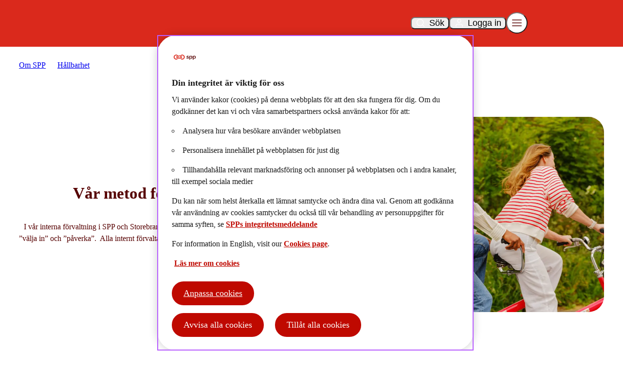

--- FILE ---
content_type: text/html; charset=utf-8
request_url: https://www.spp.se/om-spp/hallbarhet/hallbara-investeringar/
body_size: 58100
content:
<!DOCTYPE html>
<html lang="sv"><head><meta charset="utf-8">
<base href="/">
<meta name="color-scheme" content="light only">
<link href="css/index.css?v=639039742537229403" rel="stylesheet" />
<link rel="preload" href="/fonts/StorebrandText.woff2" as="font" type="font/woff2" crossorigin>
<link rel="preload" href="/fonts/StorebrandDisplay.woff2" as="font" type="font/woff2" crossorigin>
<link rel="icon" type="image/png" href="/favicon.ico">
<meta name="viewport" content="width=device-width, initial-scale=1">
<meta name="format-detection" content="telephone=no"><title>H&#xE5;llbara Investeringar - SPP strategier f&#xF6;r ansvarsfullt sparande</title>
<link rel="canonical" href="https://www.spp.se/om-spp/hallbarhet/hallbara-investeringar/" /><meta name="description" content="Uppt&#xE4;ck SPP strategi f&#xF6;r h&#xE5;llbara investeringar och hur vi integrerar milj&#xF6;m&#xE4;ssiga, sociala och styrningsrelaterade faktorer i v&#xE5;rt investeringsarbete. L&#xE4;s om v&#xE5;ra metoder f&#xF6;r att s&#xE4;kerst&#xE4;lla ansvarsfullt och l&#xE5;ngsiktigt sparande." />
    <meta property="og:description" content="Uppt&#xE4;ck SPP strategi f&#xF6;r h&#xE5;llbara investeringar och hur vi integrerar milj&#xF6;m&#xE4;ssiga, sociala och styrningsrelaterade faktorer i v&#xE5;rt investeringsarbete. L&#xE4;s om v&#xE5;ra metoder f&#xF6;r att s&#xE4;kerst&#xE4;lla ansvarsfullt och l&#xE5;ngsiktigt sparande." /><meta property="og:title" content="H&#xE5;llbara Investeringar - SPP strategier f&#xF6;r ansvarsfullt sparande" />
<meta property="og:url" content="https://www.spp.se/om-spp/hallbarhet/hallbara-investeringar/" /><meta property="og:image" content="/globalassets/bilder/2000x2000/tandemcykel.jpg" /><script src="https://cdn.jsdelivr.net/npm/canvas-confetti@1.9.3/dist/confetti.browser.min.js"></script><script>
        window.dataLayer = window.dataLayer || [];
        function gtag() { dataLayer.push(arguments); }
        gtag('consent', 'default', {
            'ad_storage': 'denied',
            'ad_user_data': 'denied',
            'ad_personalization': 'denied',
            'analytics_storage': 'denied'
        });
        dataLayer.push({
            "pageTitle": "V\u00E5r metod f\u00F6r ansvarsfulla investeringar",
            "pageType": "GenericPage",
            "siteVersion": "2.0",
                                                                })
    </script><script src="https://cdn.cookielaw.org/scripttemplates/otSDKStub.js" data-document-language="true" type="text/javascript" charset="UTF-8" data-domain-script="983efd1b-c7d3-44f2-8192-aa2866c24b84"></script>
        <script type="text/javascript">
            function OptanonWrapper() { }
        </script><script>
        (function (w, d, s, l, i) {
            w[l] = w[l] || []; w[l].push({
                'gtm.start':
                    new Date().getTime(), event: 'gtm.js'
            }); var f = d.getElementsByTagName(s)[0],
                j = d.createElement(s), dl = l != 'dataLayer' ? '&l=' + l : ''; j.async = true; j.src =
                    'https://observe.spp.se/gtm.js?id=' + i + dl; f.parentNode.insertBefore(j, f);
        })(window, document, 'script', 'dataLayer', 'GTM-WGB77D');</script><meta name="google-site-verification" content="CcA4ejV8imXnE5to5_0zXdCC5D_-yqkjYKTUWwHLpJA" /><script src="/js/index.js?v=639039742537229804" defer></script>
    </head><body class="spp genericpage"><div class="backdrop"></div><noscript><iframe src="https://observe.spp.se/ns.html?id=GTM-WGB77D" height="0" width="0" style="display:none;visibility:hidden"></iframe></noscript>
            <div class="page page__sitemessage--closed"><header class="header" gtm-name="header">
    <div class="header__container"><div class="header__logo"><a class="header__logo__link" aria-label="Logo" href="/"><img src="/globalassets/logos/spp_logo.svg" alt="SPP:s logotyp med tv&#xE5; stiliserade, sammankopplade cirklar &#xE4;ven k&#xE4;nd som l&#xE4;nken och texten &#x27;spp&#x27;" width="184" height="43" /></a></div><ul class="header__links"><li><button type="button" class="header__links__button" data-menu="Pension">Pension</button></li><li><button type="button" class="header__links__button" data-menu="Sparande">Sparande</button></li><li><button type="button" class="header__links__button" data-menu="H&#xE4;lsa &amp; F&#xF6;rs&#xE4;kring">H&#xE4;lsa &amp; F&#xF6;rs&#xE4;kring</button></li><li><button type="button" class="header__links__button" data-menu="F&#xF6;retag">F&#xF6;retag</button></li></ul><div class="header__end"><div class="blazor header__icon-link" gtm-name="icon_link"><!--Blazor:{"type":"server","key":{"locationHash":"028A8FC8BA72DEBFB9814A2399AC207558CF4FDD922051AAB4FF8B98B544C1DC:3","formattedComponentKey":""},"sequence":0,"descriptor":"CfDJ8CCImMvQm3pOsi2Pvk2iEg3wqVF\u002BNY2dc2nXH2EjhnncTH3GCTSOGpe7e2k3AQp0N6CcZgaXynz7yM/9FEXWu95caGz7Z2bmX0wYgGveOFr9doRds88s5YqVahOZLGy5flB0F49sVrzXNNGLaZ8wGaORzcfvN4LaMWBN6LcRJXsNPNkdEDiWSM8jjC56OVHhu/yB56faWv7NfnzoV6MkovKGPYzuuKhXnxsM3YqBZy7XyAWqeswc5U\u002BlRdQ\u002B6voYiNaAd/mZMGu5HC0Ikr34KsVnxTV1pNJt6G9KI9obPocAuvZ9\u002BIpjTxt4mMUnXD\u002B43GW2jvY4tgTdYre5Q2bZMpNWHlu5TpdaQkcTxStbJIJzMGCp50LoHpj2UHH7tAgQIuMBH\u002B/rGVNzLFrJFQKTK/HKJRwUvuSUxASP3Njcql7\u002BQcib1LNYoq5VtdTZ1HEgOXVHdWyrfy2rMT\u002BZFgnRglpp2Nx1v4Re5pHC9rv4uR/BaKQLG5UCZzt4KpyGHQioWXHEOeseOek94b98YZSknLML5kJNgIFyzJLuJ1WTLqGe"}--></div>
                <button class="header__search js-dialog-button" type="button">Sök</button>
                <dialog class="dialog header__search__dialog blazor "><div class="dialog__body"><!--Blazor:{"type":"server","key":{"locationHash":"597F103F05415A18CBD5BC9230087A14C79F9CA318403D0433D36000E4BF0FEF:37","formattedComponentKey":""},"sequence":1,"descriptor":"CfDJ8CCImMvQm3pOsi2Pvk2iEg1\u002B88At6H4VMrTi/sVAu/p\u002BGR9OxkZUVCsUzQ96S2EfWFdKqGfALkfWOuFoCNna67VI4qVOCVKTavl\u002BtTygJWMDARLEqO/OakKrffft\u002BZenKz8N7SFpoaHOtfFHz/tXwJloVXt5C/tuPW/7RRylgCnwOMJE11k0eSwiKZlc4zuYPZJbEYtYCh/mIjZ1O8zGUmpCeEMB\u002BwKuTsBg0SCZNuZOcuoS3GNSoNkTlwwwDZB0vIS9qE4MSGgs3bgHl36HujsSzZG6jNugkNHFAtth3Bw5nd4/Vicq9Yz4cPY8A6ZbGAo6gNGbRP13fcaodm4cTGv53YCoVrN1pqMDqwOxh5p0/LGixcq/nSmHWR7y46\u002BrDnG\u002B/nnYTkd5R3LdR/Cop49zNWWkQnVddjihaW3vyYDxD3YWtmJSVk3HS/SY6GUG7nXtm/MijtJfDTwRcSFWIB57jrRPAtqhArT9LQhEoOSvBO968yqSYy2AatA5tqsaY1Sdky5wYXM67teaVUSr/0GPfxATQ8/cysxy6ZaF66GPgwyS/APl7ETunIfNa0KrZBpnvhvhk2Z7eG3TLnE7xVICEf\u002BRFLs\u002Bz6Z1yysEcLQI0krD708zlgFlMB//N\u002BjIDPcuNF16jn1shrQL9nICZ4wMi5HTk988p\u002BHSnH4/0lBA"}--></div>
    <button class="dialog__close" type="button">Stäng</button></dialog><button class="header__login js-dialog-button" type="button">Logga in</button><dialog class="dialog header__login__dialog"><div class="dialog__body"><img src="/images/icons/login-dialog.svg" alt><div class="dialog__heading">Logga in</div>
                        <a href="https://www.spp.se/inloggat/privat/nya" class="button button--primary button--link">Logga in privat</a><a href="https://www.spp.se/inloggat/foretag/oversikt/" class="button button--secondary button--link">Logga in företag </a><a href="/kundservice/inloggningshjalpen/" class="header__login__dialog__help">Inloggningshjälp</a></div>
    <button class="dialog__close" type="button">Stäng</button></dialog>
                <button class="header__menu" type="button" title="öppna meny">Meny</button></div></div>
    <div class="menu__container">
    <aside class="menu" gtm-name="menu"><nav class="menu__tabs"><button class="menu__tab menu__tab--button menu__tab-1 " data-menu="Pension" type="button"><div class="menu__tab__icon"><img src="/contentassets/4952c532fc6141748fdaa600aed670f2/pension.svg" alt="V&#xE4;gskylt med pilar i motsatta riktningar" width="24" height="25" /></div>
                        <div class="menu__tab__name">Pension</div></button><div class="menu__col-2 menu__col"><button class="menu__col__back" type="button">Pension</button>
                        <a href="/pension/" class="menu__tab ">Pension</a><button class="menu__tab menu__tab--button " type="button">F&#xF6;rst&#xE5; din pension</button>
                                <div class="menu__col-3 menu__col"><a href="/pension/pensionsguiden/" class="menu__tab menu__tab-3 menu__tab--link ">F&#xF6;rst&#xE5; din pension</a><a href="/pension/pensionsguiden/planera-pensionen/" class="menu__tab menu__tab-3 ">Planera din pension</a><a href="/pension/pensionsguiden/paverka-pensionen/" class="menu__tab menu__tab-3 ">P&#xE5;verka din pension</a><a href="/pension/pensionsguiden/ga-i-pension/" class="menu__tab menu__tab-3 ">G&#xE5; i pension i 3 steg</a><a href="/pension/pensionsguiden/pensionar/" class="menu__tab menu__tab-3 ">Pension&#xE4;r</a></div><button class="menu__tab menu__tab--button " type="button">Planera pensionen efter 55</button>
                                <div class="menu__col-3 menu__col"><a href="/pension/planera-pensionen-efter-55/" class="menu__tab menu__tab-3 menu__tab--link ">Planera pensionen efter 55</a><a href="/pension/planera-pensionen-efter-55/pension-inom-10-ar/" class="menu__tab menu__tab-3 ">Pension inom 10 &#xE5;r</a><a href="/pension/planera-pensionen-efter-55/pension-inom-5-ar/" class="menu__tab menu__tab-3 ">Pension inom 5 &#xE5;r</a><a href="/pension/planera-pensionen-efter-55/pension-inom-1-ar/" class="menu__tab menu__tab-3 ">Pension inom 1 &#xE5;r</a><a href="/pension/planera-pensionen-efter-55/pension-och-jobb-samtidigt/" class="menu__tab menu__tab-3 ">Pension och jobb</a></div><button class="menu__tab menu__tab--button " type="button">Tj&#xE4;nstepension</button>
                                <div class="menu__col-3 menu__col"><a href="/pension/tjanstepension/" class="menu__tab menu__tab-3 menu__tab--link ">Tj&#xE4;nstepension</a><a href="/pension/tjanstepension/pensionsklappen/" class="menu__tab menu__tab-3 ">Pensionsklappen</a><a href="/pension/tjanstepension/egenforetagare/" class="menu__tab menu__tab-3 ">Egenf&#xF6;retagare</a><a href="/pension/tjanstepension/pensionsavtal/" class="menu__tab menu__tab-3 ">Pensionsavtal</a><a href="/pension/tjanstepension/spp-tjanstepensionsplan/" class="menu__tab menu__tab-3 ">SPPs tj&#xE4;nstepensionsplan</a><a href="/pension/tjanstepension/direktpension/" class="menu__tab menu__tab-3 ">Direktpension</a><a href="/pension/tjanstepension/avgangspension/" class="menu__tab menu__tab-3 ">Avg&#xE5;ngspension</a></div><button class="menu__tab menu__tab--button " type="button">L&#xF6;nev&#xE4;xling</button>
                                <div class="menu__col-3 menu__col"><a href="/pension/lonevaxling/" class="menu__tab menu__tab-3 menu__tab--link ">L&#xF6;nev&#xE4;xling</a><a href="/pension/lonevaxling/lonevaxling-for-foretag/" class="menu__tab menu__tab-3 ">L&#xF6;nev&#xE4;xling f&#xF6;r f&#xF6;retag</a></div><a href="/pension/flytta-din-pension/" class="menu__tab menu__tab--link ">Flytta din pension till SPP</a><a href="/pension/pausa-utbetalningen-av-pension/" class="menu__tab menu__tab--link ">Pausa utbetalning</a><button class="menu__tab menu__tab--button " type="button">F&#xF6;rvaltningsformer hos SPP</button>
                                <div class="menu__col-3 menu__col"><a href="/pension/vara-forvaltningsformer/" class="menu__tab menu__tab-3 menu__tab--link ">F&#xF6;rvaltningsformer hos SPP</a><a href="/pension/vara-forvaltningsformer/traditionell-forsakring/" class="menu__tab menu__tab-3 ">Traditionell f&#xF6;rs&#xE4;kring</a><a href="/pension/vara-forvaltningsformer/fondforsakring/" class="menu__tab menu__tab-3 ">Fondf&#xF6;rs&#xE4;kring</a></div></div><button class="menu__tab menu__tab--button menu__tab-1 " data-menu="Sparande" type="button"><div class="menu__tab__icon"><img src="/contentassets/0128f3bbc83b498bad25c446e3a9bc29/sparande.svg" alt="R&#xF6;d stiliserad ikon av staplade b&#xF6;cker och ett f&#xF6;rstoringsglas" width="24" height="24" /></div>
                        <div class="menu__tab__name">Sparande</div></button><div class="menu__col-2 menu__col"><button class="menu__col__back" type="button">Sparande</button>
                        <a href="/sparande/" class="menu__tab ">Sparande</a><a href="/sparande/sparguiden/" class="menu__tab menu__tab--link ">Sparguiden</a><a href="/sparande/kapitalforsakring/" class="menu__tab menu__tab--link ">Kapitalf&#xF6;rs&#xE4;kring</a><a href="/sparande/investeringssparkonto/" class="menu__tab menu__tab--link ">Investeringssparkonto</a><a href="/sparande/dromkalkylator/" class="menu__tab menu__tab--link ">Dr&#xF6;mkalkylator</a><a href="/sparande/sparkalkylator/" class="menu__tab menu__tab--link ">Sparkalkylator</a><button class="menu__tab menu__tab--button menu__tab--shortcut" type="button">V&#xE5;ra f&#xF6;rvaltningsformer</button>
                                <div class="menu__col-3 menu__col"><a href="/pension/vara-forvaltningsformer/" class="menu__tab menu__tab-3 menu__tab--link menu__tab--shortcut">V&#xE5;ra f&#xF6;rvaltningsformer</a><a href="/pension/vara-forvaltningsformer/traditionell-forsakring/" class="menu__tab menu__tab-3 menu__tab--shortcut">Traditionell f&#xF6;rs&#xE4;kring</a><a href="/pension/vara-forvaltningsformer/fondforsakring/" class="menu__tab menu__tab-3 menu__tab--shortcut">Fondf&#xF6;rs&#xE4;kring</a></div></div><button class="menu__tab menu__tab--button menu__tab-1 " data-menu="H&#xE4;lsa &amp; F&#xF6;rs&#xE4;kring" type="button"><div class="menu__tab__icon"><img src="/contentassets/921e3f4d789b45378ca50fc936fb6e71/forsakring2.svg" alt="Ikon av ett r&#xF6;tt paraply p&#xE5; vit bakgrund" width="24" height="25" /></div>
                        <div class="menu__tab__name">H&#xE4;lsa &amp; F&#xF6;rs&#xE4;kring</div></button><div class="menu__col-2 menu__col"><button class="menu__col__back" type="button">H&#xE4;lsa &amp; F&#xF6;rs&#xE4;kring</button>
                        <a href="/halsa-forsakring/" class="menu__tab ">H&#xE4;lsa &amp; F&#xF6;rs&#xE4;kring</a><a href="/halsa-forsakring/kompanjonforsakring/" class="menu__tab menu__tab--link ">Kompanjonf&#xF6;rs&#xE4;kring</a><a href="/halsa-forsakring/livforsakring/" class="menu__tab menu__tab--link ">Livf&#xF6;rs&#xE4;kring</a><a href="/halsa-forsakring/dkv-halsa/" class="menu__tab menu__tab--link ">DKV H&#xE4;lsa</a><a href="/halsa-forsakring/vardforsakring/" class="menu__tab menu__tab--link ">V&#xE5;rdf&#xF6;rs&#xE4;kring</a><a href="/halsa-forsakring/sjukforsakring/" class="menu__tab menu__tab--link ">Sjukf&#xF6;rs&#xE4;kring</a><a href="/halsa-forsakring/samtalsstod/" class="menu__tab menu__tab--link ">Samtalsst&#xF6;d</a><a href="/halsa-forsakring/rehabiliteringsforsakring/" class="menu__tab menu__tab--link ">Rehabiliteringsf&#xF6;rs&#xE4;kring</a></div><button class="menu__tab menu__tab--button menu__tab-1 " data-menu="F&#xF6;retag" type="button"><div class="menu__tab__icon"><img src="/contentassets/4c015ac3891a43b29ad706f1593aef24/foretag2.svg" alt="R&#xF6;d och vit resv&#xE4;ska-ikon" width="24" height="25" /></div>
                        <div class="menu__tab__name">F&#xF6;retag</div></button><div class="menu__col-2 menu__col"><button class="menu__col__back" type="button">F&#xF6;retag</button>
                        <a href="/foretag/" class="menu__tab ">F&#xF6;retag</a><button class="menu__tab menu__tab--button menu__tab--shortcut" type="button">Bli kund</button>
                                <div class="menu__col-3 menu__col"><a href="/bli-foretagskund/" class="menu__tab menu__tab-3 menu__tab--link menu__tab--shortcut">Bli f&#xF6;retagskund</a><a href="https://outlook.office365.com/book/agarledda@Storebrand.onmicrosoft.com/" class="menu__tab menu__tab-3 ">Boka m&#xF6;te - f&#xF6;r &#xE4;gare</a><a href="/foretag/bli-kund/boka-mote/" class="menu__tab menu__tab-3 ">Boka m&#xF6;te - med anst&#xE4;llda</a></div><a href="/pension/tjanstepension/egenforetagare/" class="menu__tab menu__tab--link menu__tab--shortcut">Egenf&#xF6;retagare (0-50 anst&#xE4;llda)</a><a href="/foretag/for-stora-foretag/" class="menu__tab menu__tab--link ">Stora f&#xF6;retag (50&#x2B; anst&#xE4;llda)</a><button class="menu__tab menu__tab--button " type="button">Produkter</button>
                                <div class="menu__col-3 menu__col"><a href="/foretag/produkter/" class="menu__tab menu__tab-3 menu__tab--link ">Produkter</a><a href="/pension/tjanstepension/spp-tjanstepensionsplan/" class="menu__tab menu__tab-3 menu__tab--shortcut">SPPs pensionsplan</a><a href="/sparande/kapitalforsakring/kapitalforsakring-for-foretag/" class="menu__tab menu__tab-3 menu__tab--shortcut">Kapitalf&#xF6;rs&#xE4;kring f&#xF6;r f&#xF6;retag</a><a href="/pension/lonevaxling/lonevaxling-for-foretag/" class="menu__tab menu__tab-3 menu__tab--shortcut">L&#xF6;nev&#xE4;xling</a><a href="/foretag/produkter/hjalp-att-gora-ratt/" class="menu__tab menu__tab-3 ">Hj&#xE4;lp att g&#xF6;ra r&#xE4;tt</a><a href="/foretag/produkter/internationell-personal/" class="menu__tab menu__tab-3 ">Internationell verksamhet</a><a href="/halsa-forsakring/dkv-halsa/" class="menu__tab menu__tab-3 menu__tab--shortcut">SPP H&#xE4;lsa</a></div></div><button class="menu__tab menu__tab--button menu__tab-1 " data-menu="Om SPP" type="button"><div class="menu__tab__icon"><img src="/contentassets/0e4d895461a64e01b30455be5aee892b/om-spp.svg" alt="Ikon av en byggnad med fyra f&#xF6;nster och en d&#xF6;rr, illustrerad i r&#xF6;d f&#xE4;rg" width="24" height="25" /></div>
                        <div class="menu__tab__name">Om SPP</div></button><div class="menu__col-2 menu__col"><button class="menu__col__back" type="button">Om SPP</button>
                        <a href="/om-spp/" class="menu__tab ">Om SPP</a><button class="menu__tab menu__tab--button " type="button">H&#xE5;llbarhet</button>
                                <div class="menu__col-3 menu__col"><a href="/om-spp/hallbarhet/" class="menu__tab menu__tab-3 menu__tab--link ">H&#xE5;llbarhet</a><a href="/om-spp/hallbarhet/hallbarhetsbiblioteket/" class="menu__tab menu__tab-3 ">H&#xE5;llbarhetsbiblioteket</a><a href="/om-spp/hallbarhet/hallbarhetsrelaterade-uppgifter/" class="menu__tab menu__tab-3 ">H&#xE5;llbarhetsrelaterade uppgifter</a><a href="/om-spp/hallbarhet/hallbara-investeringar/" class="menu__tab menu__tab-3 menu__tab--active ">H&#xE5;llbara investeringar</a><a href="/om-spp/hallbarhet/hallbarhet-i-var-egen-verksamhet/" class="menu__tab menu__tab-3 ">H&#xE5;llbarhet hos SPP</a><a href="/om-spp/hallbarhet/klart-du-kan/" class="menu__tab menu__tab-3 ">S&#xF6;k stipendium - Klart du kan!</a></div><a href="/om-spp/SPP-ledning-organisation/" class="menu__tab menu__tab--link ">Ledning &amp; organisation</a><a href="/om-spp/finansiell-information/" class="menu__tab menu__tab--link ">Finansiell information</a><button class="menu__tab menu__tab--button " type="button">Jobba hos oss</button>
                                <div class="menu__col-3 menu__col"><a href="/om-spp/jobba-hos-oss/" class="menu__tab menu__tab-3 menu__tab--link ">Jobba hos oss</a><a href="/om-spp/jobba-hos-oss/om-att-vara-anstalld-hos-spp/" class="menu__tab menu__tab-3 ">Om att vara anst&#xE4;lld hos SPP</a><a href="/om-spp/jobba-hos-oss/koncerntrainee-i-spp-storebrand/" class="menu__tab menu__tab-3 ">Koncerntrainee i SPP Storebrand</a><a href="/om-spp/jobba-hos-oss/sandbox/" class="menu__tab menu__tab-3 ">Sandbox</a><a href="/om-spp/jobba-hos-oss/jobba-med-tech-pa-spp/" class="menu__tab menu__tab-3 ">Jobba med tech p&#xE5; SPP</a><a href="/om-spp/jobba-hos-oss/medarbetare/" class="menu__tab menu__tab-3 ">Medarbetare</a></div><a href="/om-spp/press/" class="menu__tab menu__tab--link ">Press</a><a href="/om-spp/spps-historia/" class="menu__tab menu__tab--link ">SPPs historia</a><a href="/om-spp/fragor-vi-driver/" class="menu__tab menu__tab--link ">Fr&#xE5;gor vi driver</a><a href="/om-spp/pensionstrender-2026/" class="menu__tab menu__tab--link ">Pensionstrender 2026</a></div><div class="menu__col menu__col-4 menu__shortcuts"><div class="menu__shortcuts__heading">Snabblänkar</div><a href="/kundservice/" class="menu__tab menu__tab-4 menu__tab--link"><div class="menu__tab__name">Kundservice</div></a><a href="/fondutbud/" class="menu__tab menu__tab-4 menu__tab--link"><div class="menu__tab__name">Fondutbud</div></a><a href="https://spp.fondlista.se/" class="menu__tab menu__tab-4 menu__tab--link"><div class="menu__tab__name">Fondlistan</div></a></div></nav></aside></div></header>
                <nav class="breadcrumbs__container" aria-label="Breadcrumb"><ol class="breadcrumbs"><li class="breadcrumbs__breadcrumb breadcrumbs__breadcrumb--first"><a class="breadcrumbs__link breadcrumbs__breadcrumb--first" href="/om-spp/">Om SPP</a></li><li class="breadcrumbs__breadcrumb"><a class="breadcrumbs__link" href="/om-spp/hallbarhet/">H&#xE5;llbarhet</a></li><li class="breadcrumbs__breadcrumb breadcrumbs__breadcrumb--last">H&#xE5;llbara investeringar</li></ol></nav>
<script type="application/ld&#x2B;json">{
  "@context": "https://schema.org",
  "@type": "BreadcrumbList",
  "itemListElement": [
    {
      "@type": "ListItem",
      "position": 1,
      "name": "Om SPP",
      "item": "https://www.spp.se/om-spp/"
    },
    {
      "@type": "ListItem",
      "position": 2,
      "name": "H\u00E5llbarhet",
      "item": "https://www.spp.se/om-spp/hallbarhet/"
    },
    {
      "@type": "ListItem",
      "position": 3,
      "name": "H\u00E5llbara investeringar",
      "item": "https://www.spp.se/om-spp/hallbarhet/hallbara-investeringar/"
    }
  ]
}</script>
                <div class="hero section hero--normal " gtm-name="hero"><div class="hero__container"><div class="hero__side"><img src="/globalassets/bilder/2000x2000/tandemcykel.jpg?format=webp&amp;width=577&amp;height=722&amp;rmode=min" alt="" class="hero__image" width="2000" height="2000" /></div><div class="hero__content"><h1 class="hero__heading">V&#xE5;r metod f&#xF6;r ansvarsfulla investeringar</h1>
                <div class="xhtml hero__preamble"><p>I v&aring;r interna f&ouml;rvaltning i SPP och Storebrand integrerar vi h&aring;llbarhetsfaktorer i investeringarna genom metoden &rdquo;v&auml;lja bort&rdquo;, &rdquo;v&auml;lja in&rdquo; och &rdquo;p&aring;verka&rdquo;.&nbsp; Alla internt f&ouml;rvaltade fonder i v&aring;rt fondutbud och v&aring;r traditionella f&ouml;rs&auml;kring, fr&auml;mjar h&aring;llbarhet eller har h&aring;llbarhet som m&aring;l. &nbsp;</p></div>
                </div></div></div>
<main class="page__main"><div class="contentarea "><div class="shortcuts__section section  "><section class="shortcuts"><nav aria-label="Genv&#xE4;gar"><ul role="list" class="shortcuts__buttons"><li role="listitem"><a role="link" class="shortcuts__shortcut shortcuts__shortcut--link" aria-label="H&#xE5;llbarhet i traditionell f&#xF6;rs&#xE4;kring" href="/om-spp/hallbarhet/hallbara-investeringar/hallbarhet-i-traditionell-forsakring/" gtm-name="shortcut"><span>H&#xE5;llbarhet i traditionell f&#xF6;rs&#xE4;kring</span></a></li><li role="listitem"><a role="link" class="shortcuts__shortcut shortcuts__shortcut--link" aria-label="Fossilfri entr&#xE9;l&#xF6;sning" href="/pension/vara-forvaltningsformer/fondforsakring/entrelosning-spp-sparasakra/" gtm-name="shortcut"><span>Fossilfri entr&#xE9;l&#xF6;sning</span></a></li><li role="listitem"><a role="link" class="shortcuts__shortcut shortcuts__shortcut--link" aria-label="H&#xE5;llbarhetsrelaterade uppgifter" href="/om-spp/hallbarhet/hallbarhetsrelaterade-uppgifter/" gtm-name="shortcut"><span>H&#xE5;llbarhetsrelaterade uppgifter</span></a></li><li role="listitem"><a role="link" class="shortcuts__shortcut shortcuts__shortcut--link" aria-label="H&#xE5;llbarhetsbiblioteket" href="/om-spp/hallbarhet/hallbarhetsbiblioteket/" gtm-name="shortcut"><span>H&#xE5;llbarhetsbiblioteket</span></a></li></ul></nav></section></div><script type="application/ld&#x2B;json">{
  "@context": "https://schema.org",
  "@type": "ItemList",
  "itemListElement": [
    {
      "@type": "ListItem",
      "position": 1,
      "name": "H\u00E5llbarhet i traditionell f\u00F6rs\u00E4kring",
      "item": "https://www.spp.se/om-spp/hallbarhet/hallbara-investeringar/hallbarhet-i-traditionell-forsakring/"
    },
    {
      "@type": "ListItem",
      "position": 2,
      "name": "Fossilfri entr\u00E9l\u00F6sning",
      "item": "https://www.spp.se/pension/vara-forvaltningsformer/fondforsakring/entrelosning-spp-sparasakra/"
    },
    {
      "@type": "ListItem",
      "position": 3,
      "name": "H\u00E5llbarhetsrelaterade uppgifter",
      "item": "https://www.spp.se/om-spp/hallbarhet/hallbarhetsrelaterade-uppgifter/"
    },
    {
      "@type": "ListItem",
      "position": 4,
      "name": "H\u00E5llbarhetsbiblioteket",
      "item": "https://www.spp.se/om-spp/hallbarhet/hallbarhetsbiblioteket/"
    }
  ]
}</script><div class="content__section " gtm-name="content" style=""><section class="content content--imageright "><div class="content__side imagecentered blazor"><section class="teaser teaser--light " gtm-name="teaser"><div class="teaser__right-column"><div class="teaser__right-column__body"><h2 class="teaser__heading">Fossilfria fonder &#x2013; ett av flera filter i v&#xE5;r fondlista&#x200B;</h2><div class="xhtml teaser__preamble"><p>I v&aring;r fondlista finns m&ouml;jligheten att filtrera ut fonder som f&ouml;ljer vissa av v&aring;ra exkluderingskriterier . Alla v&aring;ra SPP- och Storebrandm&auml;rkta fonder f&ouml;ljer samtliga kriterier men filtreringen fungerar f&ouml;r alla fonder i listan.</p></div></div>
                <div class="buttonlist teaser__buttons"><div class="button__container"><a href="https://spp.fondlista.se/" class="button button--primary  button--link" gtm-name="button_primary" title="Till fondlistan">Till fondlistan</a></div></div></div></section></div><div class="content__content"><h2 class="content__heading">V&#xE4;ljer bort bolag</h2><div class="xhtml content__preamble"><p>Att exkludera bolag fr&aring;n investeringar &auml;r ett s&auml;tt att undvika h&aring;llbarhetsrisker och oetiska eller oh&aring;llbara investeringar. Alla fonder i v&aring;r fondlista m&auml;rkta med SPP och Storebrand f&ouml;ljer v&aring;ra exkluderingskriterier, b&aring;de de normbaserade och de produktbaserade. Det inneb&auml;r att v&aring;ra f&ouml;rvaltare inte f&aring;r investera i bolag som bryter mot de kriterierna. En lista &ouml;ver dessa bolag publiceras kvartalsvis.</p></div>
            
            </div></section></div><div class="teasers__section section "><div class="teasers teasers--count-3"><div class="teasers__list"><button class="teaser teaser--clickable js-dialog-button teaser--gray  teaser--has-icon" type="button" gtm-name="teaser" title="V&#xE5;ra exkluderingskriterier"><div class="teaser__image-container"><img src="/globalassets/ikoner--illustrationer/ikon-illustrationer/globe.svg" alt="R&#xF6;d stiliserad jordglob med konturer av kontinenter mot en vit bakgrund" class="teaser__icon" width="298" height="298" /></div><div class="teaser__right-column"><div class="teaser__right-column__body"><h2 class="teaser__heading">V&#xE5;ra exkluderingskriterier</h2></div></div></button>
        <dialog class="dialog "><div class="dialog__body"><div class="xhtml teaser__text"><div class="xhtml content__preamble">
<p>Alla v&aring;ra SPP- och Storebrandm&auml;rkta fonder, och noterade innehav i traditionell f&ouml;rs&auml;kring, avst&aring;r alltid fr&aring;n att investera i bolag som bryter mot v&aring;ra grundl&auml;ggande exkluderingskriterier.​​</p>
<p>M&aring;ls&auml;ttningen med h&aring;llbarhetskriterierna &auml;r att reducera risken i v&aring;ra fonder och generera god riskjusterad avkastning. Dessutom vill vi s&auml;kerst&auml;lla att vi investerar i enlighet med internationella normer och konventioner som till exempel FNs deklaration om m&auml;nskliga r&auml;ttigheter. Samtidigt undviker vi produktkategorier eller sektorer som &auml;r oetiska eller oh&aring;llbara.</p>
<p>Vi delar in kriterierna i normbaserade och produktbaserade exkluderingar.​​</p>
</div></div>
            </div>
    <button class="dialog__close" type="button">Stäng</button></dialog><button class="teaser teaser--clickable js-dialog-button teaser--gray  teaser--has-icon" type="button" gtm-name="teaser" title="Normbaserade kriterier&#x200B;"><div class="teaser__image-container"><img src="/globalassets/ikoner--illustrationer/ikon-illustrationer/threat-inside.svg" alt="Tre stiliserade ikoner av m&#xE4;nniskor i r&#xF6;tt mot en vit bakgrund" class="teaser__icon" width="298" height="298" /></div><div class="teaser__right-column"><div class="teaser__right-column__body"><h2 class="teaser__heading">Normbaserade kriterier&#x200B;</h2></div></div></button>
        <dialog class="dialog "><div class="dialog__body"><div class="xhtml teaser__text"><p>Vi v&auml;ljer bort bolag som:​</p>
<ul class="check stb ul--checklist">
<li>Kr&auml;nker m&auml;nskliga r&auml;ttigheter, folkr&auml;tt eller arbetsr&auml;tt</li>
<li>&Auml;gnar sig &aring;t korruption eller ekonomisk brottslighet</li>
<li>Bidrar till allavarlig klimat- eller milj&ouml;skada​</li>
<li><span class="ui-provider a b c d e f g h i j k l m n o p q r s t u v w x y z ab ac ae af ag ah ai aj ak" dir="ltr">Avskogning, inklusive oh&aring;llbar palmolja</span></li>
<li><span class="ui-provider a b c d e f g h i j k l m n o p q r s t u v w x y z ab ac ae af ag ah ai aj ak" dir="ltr">Statligt kontrollerade bolag</span></li>
</ul>
<p>Vi investerar inte heller i statsobligationer fr&aring;n l&auml;nder med regeringar som &auml;r systematiskt korrupta, instabila och/eller f&ouml;rtryckande.</p></div>
            </div>
    <button class="dialog__close" type="button">Stäng</button></dialog><button class="teaser teaser--clickable js-dialog-button teaser--gray  teaser--has-icon" type="button" gtm-name="teaser" title="Produktbaserade kriterier&#x200B;&#x200B;"><div class="teaser__image-container"><img src="/globalassets/ikoner--illustrationer/ikon-illustrationer/fossil-free.svg" alt="F&#xF6;rbud mot oljedumpning ikon med r&#xF6;tt kryss &#xF6;ver fat och droppe" class="teaser__icon" width="298" height="298" /></div><div class="teaser__right-column"><div class="teaser__right-column__body"><h2 class="teaser__heading">Produktbaserade kriterier&#x200B;&#x200B;</h2></div></div></button>
        <dialog class="dialog "><div class="dialog__body"><div class="xhtml teaser__text"><p>Vi exkluderar bolag vars oms&auml;ttning till mer &auml;n fem procent* best&aring;r av produktion och/eller distribution av:​</p>
<ul class="check stb ul--checklist">
<li>Fossila br&auml;nslen (kol, olja, gas, oljesand m.m.)**</li>
<li>Kontroversiella vapen&nbsp;</li>
<li>Vapen och krigsmateriel</li>
<li>Tobak</li>
<li>Cannabis (f&ouml;r icke-medicinskt bruk)​</li>
<li>Alkohol​</li>
<li><span class="TextRun SCXP130587555 BCX9" lang="SV-SE" xml:lang="SV-SE" data-scheme-color="@191919,," data-usefontface="true" data-contrast="none"><span class="NormalTextRun SCXP130587555 BCX9">Kommersiell spelverksamhet</span></span><span class="EOP SCXP130587555 BCX9">​</span></li>
<li><span class="EOP SCXP130587555 BCX9">Pornografi</span></li>
<li>Olje- och gasverksamhet i Arktis</li>
<li>Gruvdrift p&aring; havsbotten</li>
<li>Havs-/sj&ouml;deponi av gruvavfall<br /><br /></li>
</ul>
<p>*<em>Fem-procents-gr&auml;nsen &auml;r satt av Fondbolagens f&ouml;rening f&ouml;r fondmarknadsf&ouml;ring, som uppger att h&ouml;gst 5 procent av oms&auml;ttningen i det bolag d&auml;r placeringen sker kan avse den o&ouml;nskade verksamheten.​</em></p>
<p><em>**Undantag kan g&ouml;ras f&ouml;r s&aring; kallade omst&auml;llningsbolag verksamma inom produktion, &ouml;verf&ouml;ring och distribution av elektricitet (elf&ouml;rs&ouml;rjningssektorn) med exponering mot fossila br&auml;nslen, f&ouml;rutsatt att de har en tydlig och trov&auml;rdig omst&auml;llningsplan mot f&ouml;rnybar energi. F&ouml;r kolrelaterade int&auml;kter fr&aring;n prospektering, gruvdrift, utvinning, distribution eller raffinering g&auml;ller ett gr&auml;nsv&auml;rde om 1 procent.&nbsp;</em></p>
<p><em>**S&auml;rskilda regler g&auml;ller f&ouml;r Storebrand Gr&ouml;n Obligation d&auml;r hela sektor 10 (kol, olja, gas) exkluderas. Ut&ouml;ver det tas bolag bort vars oms&auml;ttning till mer &auml;n 50 procent kommer fr&aring;n produktion och/ eller distribution av fossila br&auml;nslen i &ouml;vriga sektorer. Sk&auml;let till de s&auml;rskilda reglerna &auml;r att gr&ouml;na obligationer bland annat ska ha m&ouml;jlighet att skapa f&ouml;r&auml;ndring i utmanande branscher.</em></p></div>
            </div>
    <button class="dialog__close" type="button">Stäng</button></dialog></div></div></div><div class="accordion__section accordion__section__color-white accordion__section__width-normal" gtm-name="accordion"><section class="accordion"><div class="accordion__content"><h2 class="accordion__title">Exkluderade bolag</h2></div>
        <ul class="accordion__items"><li class="accordion__item"><button class="accordion__item__title" id="48fd2827-fd53-4574-baef-c4e6ff57a82d" aria-controls="48fd2827-fd53-4574-baef-c4e6ff57a82d-content" aria-expanded="false" type="button">Lista &#xF6;ver exkluderade bolag</button>
                    <div id="48fd2827-fd53-4574-baef-c4e6ff57a82d-content" aria-labelledby="48fd2827-fd53-4574-baef-c4e6ff57a82d" role="region" aria-hidden="true" class="accordion__item__content"><div class="accordion__item__content__wrapper"><div class="xhtml "><div class="block textimageblock2  wide column">
<div class="stbcolor-primary third column">
<div class="stb-box row left-margin-0 right-margin-0 nopadding">&nbsp;</div>
</div>
</div>
<div class="block accordionblock  col-sm-8 column">
<div class=" bottom-padding-30">
<div class="answer">
<p>SPP sammanst&auml;ller varje kvartal en lista &ouml;ver de bolag som &auml;r exkluderade i samtliga SPP- och Storebrandm&auml;rkta fonder i v&aring;rt utbud samt i noterade innehav i traditionell f&ouml;rs&auml;kring. H&auml;r kan du se hur m&aring;nga bolag som &auml;r exkluderade p&aring; respektive kriterium och vilka de &auml;r.</p>
<p>Du kan &auml;ven se hur m&aring;nga stater vi ej k&ouml;per statdsobligationer fr&aring;n samt vilka bolag som finns p&aring; SPPs observationslista. D&auml;r ligger bolag som vi anser att vi beh&ouml;ver f&ouml;lja upp s&auml;rskilt noggrant och se tydliga f&ouml;rb&auml;ttringar fr&aring;n f&ouml;r att inte beh&ouml;va utesluta i framtiden. P&aring; obesrvationslistan kan man vara i tre &aring;r. Om konkreta f&ouml;rb&auml;ttringar sker varje &aring;r inkluderas det igen, annars utesluts det.</p>
<p><a class="pdf-link" href="/om-spp/hallbarhet/hallbarhetsbiblioteket/" target="_blank" rel="noopener">Se SPPs exkluderade bolag v&aring;rt h&aring;llbarhetsbiblioteket</a></p>
</div>
</div>
</div></div></div></div></li><li class="accordion__item"><button class="accordion__item__title" id="dfaa1149-be79-498d-9587-227499140782" aria-controls="dfaa1149-be79-498d-9587-227499140782-content" aria-expanded="false" type="button">Investera i f&#xF6;rsvarsindustrin? S&#xE5; h&#xE4;r resonerar vi p&#xE5; SPP</button>
                    <div id="dfaa1149-be79-498d-9587-227499140782-content" aria-labelledby="dfaa1149-be79-498d-9587-227499140782" role="region" aria-hidden="true" class="accordion__item__content"><div class="accordion__item__content__wrapper"><div class="xhtml "><p>Det s&auml;kerhetspolitiska l&auml;get har f&ouml;r&auml;ndrats och behovet av demokratiska l&auml;nders m&ouml;jlighet att f&ouml;rsvara sig &auml;r viktigare &auml;n p&aring; &aring;rtionden. V&aring;rt fr&auml;msta fokus &auml;r att skapa v&auml;rde f&ouml;r v&aring;ra kunder genom ansvarsfulla investeringar. Hur ser vi p&aring; f&ouml;rsvarsindustrin? <a href="/lar-dig-mer/aktuellt/investera-i-forsvarsindustrin-sa-har-resonerar-vi/">H&auml;r ber&auml;ttar investeringschef Fredrik Ehn och h&aring;llbarhetschef Johanna Lundgren Gestl&ouml;f mer.</a></p></div></div></div></li></ul>
        <div class="accordion__show-more"><button class="accordion__show-more__button" type="button">Visa fler</button></div></section></div><div class="content__section " gtm-name="content" style=""><section class="content content--imageright "><div class="content__side imagecentered blazor"><a href="https://www.storebrand.com/sam/no/asset-management/insights#solutions-spotlight-blog" class="teaser teaser--clickable teaser--transparent   teaser--has-icon" gtm-name="teaser" title="Insikter"><div class=" teaser__image-container"><img src="/globalassets/ikoner--illustrationer/ikon-illustrationer/light-bulb.svg" alt="Ikon av en gl&#xF6;dlampa med r&#xF6;d kontur, symboliserar innovation och id&#xE9;er" class="teaser__icon" width="298" height="298" /></div><div class="teaser__right-column"><div class="teaser__right-column__body"><h2 class="teaser__heading">Insikter</h2><div class="xhtml teaser__preamble"><p>H&auml;r kan du l&auml;sa mer om investeringar i l&ouml;sningar genom koncernens whitepapers och &rdquo;Solutions Spotlight Blog&rdquo; etc. &nbsp;</p></div>
                </div></div></a></div><div class="content__content"><h2 class="content__heading">V&#xE4;ljer in bolag</h2><div class="xhtml content__preamble"><p>Vi har som m&aring;l att kontinuerligt &ouml;ka investeringarna i bolag som bidrar till en h&aring;llbar utveckling och till att FNs 17 h&aring;llbarhetsm&aring;l uppn&aring;s. Vi kallar de bolagen f&ouml;r l&ouml;sningsbolag. L&ouml;sningsbolagen hittar vi inom sektorer som f&ouml;rnybar energi, smarta st&auml;der, cirkul&auml;r ekonomi, vattenf&ouml;rs&ouml;rjning, h&auml;lsa och sjukv&aring;rd, digitala och finansiella tj&auml;nster, och matproduktion.</p></div>
            
            </div></section></div><div class="teasers__section section "><div class="teasers teasers--count-3"><div class="teasers__list"><button class="teaser teaser--clickable js-dialog-button teaser--light  teaser--has-icon" type="button" gtm-name="teaser" title="L&#xF6;sningsteman"><div class="teaser__image-container"><img src="/globalassets/ikoner--illustrationer/ikon-illustrationer/globe-house.svg" alt="Hus ovanp&#xE5; jordglob, symboliserar globalt boende och h&#xE5;llbarhet" class="teaser__icon" width="298" height="298" /></div><div class="teaser__right-column"><div class="teaser__right-column__body"><h2 class="teaser__heading">L&#xF6;sningsteman</h2></div></div></button>
        <dialog class="dialog "><div class="dialog__body"><div class="xhtml teaser__text"><p>Vi kategoriserar l&ouml;sningsbolagen efter fyra huvudteman, eftersom de &auml;r relevanta b&aring;de ur ett h&aring;llbarhetsperspektiv och ett l&ouml;nsamhets- och investeringsperspektiv. Se &auml;ven n&aring;gra exempel p&aring; vad som ing&aring;r i respektive tema.</p>
<p>F&ouml;rnybar energi<br />&bull; &nbsp; &nbsp;F&ouml;rnybar energiteknik<br />&bull; &nbsp; &nbsp;Energilagring och distribution</p>
<p>Cirkul&auml;r ekonomi<br />&bull; &nbsp; &nbsp;&Aring;tervinning och &aring;terbruk<br />&bull; &nbsp; &nbsp;Produktion<br />&bull; &nbsp; &nbsp;Smarta matsystem</p>
<p>H&aring;llbara st&auml;der<br />&bull; &nbsp; &nbsp;Stadsplanering<br />&bull; &nbsp; &nbsp;Mobilitet<br />&bull; &nbsp; &nbsp;Vattenhantering</p>
<p>Lika m&ouml;jligheter<br />&bull; &nbsp; &nbsp;Tillg&aring;ng till digitala tj&auml;nster<br />&bull; &nbsp; &nbsp;Tillg&aring;ng till finansiella tj&auml;nster<br />&bull; &nbsp; &nbsp;Tillg&aring;ng till h&auml;lsov&aring;rd</p></div>
            </div>
    <button class="dialog__close" type="button">Stäng</button></dialog><button class="teaser teaser--clickable js-dialog-button teaser--light  teaser--has-icon" type="button" gtm-name="teaser" title="Fonder med l&#xF6;sningsfokus"><div class="teaser__image-container"><img src="/globalassets/ikoner--illustrationer/ikon-illustrationer/binoculars.svg" alt="Illustration av en r&#xF6;d kikare, minimalistisk design" class="teaser__icon" width="298" height="298" /></div><div class="teaser__right-column"><div class="teaser__right-column__body"><h2 class="teaser__heading">Fonder med l&#xF6;sningsfokus</h2></div></div></button>
        <dialog class="dialog "><div class="dialog__body"><div class="xhtml teaser__text"><p>V&aring;r Global Solutions-familj investerar enbart i l&ouml;sningsbolag. Den best&aring;r av f&ouml;ljande fonder, som alla &auml;r klassade enligt Artikel 9 i disclosure-f&ouml;rordningen som har h&aring;llbarhet som m&aring;l med investeringen:&nbsp;</p>
<ul>
<li>Storebrand Global Solutions, en aktivt f&ouml;rvaltad aktiefond som investerar i aktier globalt i cirka 60-80 bolag</li>
<li>Storebrand Equal Opportunities, en aktivt f&ouml;rvaltad aktiefond som investerar i aktier globalt inom temat &rdquo;lika m&ouml;jligheter&rdquo;</li>
<li>Storebrand Renewable Energy, en aktivt f&ouml;rvaltad aktiefond som investerar i aktier globalt inom temat &rdquo;f&ouml;rnybar energi&rdquo;</li>
<li>Storebrand Smart Cities, en aktivt f&ouml;rvaltad aktiefond som investerar i aktier globalt inom temat &rdquo;h&aring;llbara st&auml;der&rdquo;</li>
</ul>
<p>&Auml;ven koncernens &rdquo;Plus-fonder&rdquo; investerar en del av kapitalet i l&ouml;sningsbolag. De &auml;r indexn&auml;ra fonder som &rdquo;plussar&rdquo; p&aring; med extra h&aring;llbarhet genom att vikta upp l&ouml;sningsbolag och bolag med l&aring;gt koldioxidavtryck. De &auml;r klassade enligt Artikel 8 i disclosure-f&ouml;rordningen vilket inneb&auml;r att de fr&auml;mjar h&aring;llbarhet, och g&ouml;r dessutom mellan 20 och 30% h&aring;llbara investeringar. De fonder som ing&aring;r i Plus-familjen &auml;r Storebrand: Emerging Markets Plus, Europa Plus, Global Plus, Sverige Plus, Sverige Sm&aring;bolag Plus och USA Plus.</p>
<p>V&aring;r traditionella f&ouml;rs&auml;kring investerar enbart i aktier via ett urval av fonderna ovan.</p>
<p>Vi har &auml;ven ett antal externt f&ouml;rvaltade fonder med l&ouml;sningsfokus. De externa f&ouml;rvaltarna har sin egna metod f&ouml;r att identifiera bolag som bidrar till &ouml;kad h&aring;llbarhet. Dessa fonder &auml;r: BNP Paribas Aqua, BNP Paribas Global Environment, Wellington Climate Strategy, Wellington Global Impact.</p></div>
            </div>
    <button class="dialog__close" type="button">Stäng</button></dialog><button class="teaser teaser--clickable js-dialog-button teaser--light  teaser--has-icon" type="button" gtm-name="teaser" title="Rating av bolag"><div class="teaser__image-container"><img src="/globalassets/ikoner--illustrationer/ikon-illustrationer/cogwheels-esg.svg" alt="Tre sammankopplade kugghjul med bokst&#xE4;verna E, S och G i r&#xF6;tt, symboliserar synkronisering och effektivitet" class="teaser__icon" width="298" height="298" /></div><div class="teaser__right-column"><div class="teaser__right-column__body"><h2 class="teaser__heading">Rating av bolag</h2></div></div></button>
        <dialog class="dialog "><div class="dialog__body"><div class="xhtml teaser__text"><p>Det &auml;r v&aring;r &ouml;vertygelse att det vid investeringar &auml;r n&ouml;dv&auml;ndigt att vara inf&ouml;rst&aring;dd med h&aring;llbarhetsrisker, s&aring; kallade ESG-relaterade risker, f&ouml;r att s&auml;kerst&auml;lla l&aring;ngsiktig avkastning. Samtidigt &auml;r det minst lika viktigt att ta h&auml;nsyn till hur v&auml;l positionerade f&ouml;retagen &auml;r i f&ouml;rh&aring;llande till FNs h&aring;llbarhetsm&aring;l &ndash; v&auml;rldens b&auml;sta aff&auml;rsplan f&ouml;r h&aring;llbar utveckling. D&auml;rf&ouml;r betygs&auml;tts alla 4 500 bolag i v&aring;rt investeringsunivers &ndash; det vill s&auml;ga b&aring;de de bolag vi redan har i v&aring;r portf&ouml;lj och potentiella investeringar. &nbsp;</p>
<p><br /><strong>Riskbetyg</strong><br />ESG Risk Rating-betyget visar hur v&auml;l ett bolag hanterar h&aring;llbarhetsrisker. M&aring;let &auml;r att minska portf&ouml;ljens exponering mot negativ ESG-risk, dvs. risken att avkastningen p&aring;verkas negativt av h&aring;llbarhetsrelaterade h&auml;ndelser s&aring;som t.ex. skogsbr&auml;nder eller pris&ouml;kningar p&aring; koldioxid.<br /><br /><strong>SDG-betyg</strong><br />SDG-betyget baseras p&aring; bolagets positionering gentemot finansiellt relevanta m&aring;l inom FN:s Agenda 2030, som innefattar de 17 globala h&aring;llbarhetsm&aring;len (SDG:erna), och innefattar hur bolagets produkter och tj&auml;nster bidrar till dessa m&aring;l. 10 av dessa po&auml;ng &auml;r kopplade till hur j&auml;mst&auml;llda bolagens verksamheter &auml;r.&nbsp;</p>
<p><strong>H&aring;llbarhetsrating<br /></strong>Alla (noterade) bolag i koncernens investeringsunivers tilldelas en h&aring;llbarhetsrating p&aring; en skala 0 till 100. Betyget kan anv&auml;ndas f&ouml;r att optimera portf&ouml;ljer mot mer h&aring;llbara f&ouml;retag. 50 po&auml;ng baseras p&aring; ESG Risk Rating-betyget och 50 po&auml;ng p&aring; SDG-betyget.&nbsp;</p>
<p><br />Portf&ouml;ljf&ouml;rvaltare i v&aring;r kapitalf&ouml;rvaltning Storebrand Asset Management har tillg&aring;ng till betyget p&aring; alla niv&aring;er: total h&aring;llbarhetsrating, riskbetyg, SDG-betyg och betyg f&ouml;r underliggande teman inom dessa byggstenar &auml;r alla l&auml;ttillg&auml;ngliga. Implementeringen av betyget &auml;r beroende av stilen och riskprofilen f&ouml;r den aktuella fonden/portf&ouml;ljen. Betyget kan anv&auml;ndas f&ouml;r att b&auml;ttre bed&ouml;ma ESG-risken f&ouml;r en s&auml;rskild investering, f&ouml;r att identifiera f&ouml;retag med en attraktiv SDG-positionering eller f&ouml;r att bed&ouml;ma den &ouml;vergripande exponeringen f&ouml;r ESG-risker och -m&ouml;jligheter f&ouml;r en portf&ouml;lj.</p></div>
            </div>
    <button class="dialog__close" type="button">Stäng</button></dialog></div></div></div><div class="content__section " gtm-name="content" style=""><section class="content content--imageleft "><div class="content__side imagecentered blazor"><div class="content__side__container"><img src="/globalassets/bilder/2000x2000/lego-korsbar.jpg?format=webp&amp;width=577&amp;height=462&amp;rmode=min" alt="" class="content__image" width="2000" height="2000" />
                        </div></div><div class="content__content"><h2 class="content__heading">Vi p&#xE5;verkar bolag aktivt</h2><div class="xhtml content__preamble"><p>V&aring;r erfarenhet &auml;r att det ger resultat att aktivt p&aring;verka bolagen i en h&aring;llbar riktning. Det g&ouml;r vi med hj&auml;lp av v&aring;r position som &auml;gare i bolag och genom att samarbeta med andra investerare, s&aring; att vi gemensamt kan p&aring;verka bolagen i r&auml;tt riktning. Genom att f&ouml;ra en dialog med bolagen utmanar vi dem att anta en mer aktiv h&aring;llning och integrera h&aring;llbarhet i sina aff&auml;rsstrategier.</p></div>
            
            </div></section></div><div class="teasers__section section "><div class="teasers teasers--count-3"><h2 class="teasers__title">V&#xE5;rt arbete med bolagen&#x200B;</h2><div class="teasers__list"><button class="teaser teaser--clickable js-dialog-button teaser--transparent  teaser--has-icon" type="button" gtm-name="teaser" title="Prioriterade omr&#xE5;den"><div class="teaser__image-container"><img src="/globalassets/ikoner--illustrationer/ikon-illustrationer/globe-locations.svg" alt="V&#xE4;rldskarta med tre r&#xF6;da platssymboler markerade" class="teaser__icon" width="298" height="298" /></div><div class="teaser__right-column"><div class="teaser__right-column__body"><h2 class="teaser__heading">Prioriterade omr&#xE5;den</h2></div></div></button>
        <dialog class="dialog "><div class="dialog__body"><div class="xhtml teaser__text"><p><span class="ui-provider a b c d e f g h i j k l m n o p q r s t u v w x y z ab ac ae af ag ah ai aj ak" dir="ltr">Koncernens risk- och &auml;garstyrningsteam har prioriterat omr&aring;den f&ouml;r proaktivt bolagsengagemang. Dessa omr&aring;den &auml;r i linje med FNs h&aring;llbarhetsm&aring;l och fokuserar p&aring; finansiellt relevanta &auml;mnen som ber&ouml;r milj&ouml;, social h&aring;llbarhet och &auml;garstyrning/aff&auml;rsetik (ESG).</span></p>
<p><a href="https://www.storebrand.com/sam/no/asset-management/sustainability/our-method/active-ownership"><span class="ui-provider a b c d e f g h i j k l m n o p q r s t u v w x y z ab ac ae af ag ah ai aj ak" dir="ltr">F&ouml;rdjupa dig h&auml;r</span></a></p></div>
            </div>
    <button class="dialog__close" type="button">Stäng</button></dialog><button class="teaser teaser--clickable js-dialog-button teaser--transparent  teaser--has-icon" type="button" gtm-name="teaser" title="Dialog med bolagen"><div class="teaser__image-container"><img src="/globalassets/ikoner--illustrationer/ikon-illustrationer/laptop-handshake.svg" alt="Ikon av ett handslag synligt p&#xE5; en datorsk&#xE4;rm, symboliserar digitalt samarbete och aff&#xE4;rsf&#xF6;rbindelser online" class="teaser__icon" width="298" height="298" /></div><div class="teaser__right-column"><div class="teaser__right-column__body"><h2 class="teaser__heading">Dialog med bolagen</h2></div></div></button>
        <dialog class="dialog "><div class="dialog__body"><div class="xhtml teaser__text"><p>Vi p&aring;verkar b&aring;de genom direkta dialoger, dialoger tillsammans med andra investerare eller genom samarbeten, s&aring;som UNPRI (FNs principer f&ouml;r ansvarsfulla investeringar).<br /><br />Vi har dialoger b&aring;de med bolag vi investerar i och bolag som &auml;r exkluderade fr&aring;n v&aring;rt investeringsunivers. Om bolag vi investerar i inte visar f&ouml;r&auml;ndringsvilja i dialoger riskerar de exkludering.</p>
<p><a href="https://www.storebrandfonder.se/fonder/hallbara-investeringar/varmetod/vi-paverkar/-dialoger/vara-dialoger/">V&aring;ra fokusomr&aring;den vid dialog</a></p></div>
            </div>
    <button class="dialog__close" type="button">Stäng</button></dialog><button class="teaser teaser--clickable js-dialog-button teaser--transparent  teaser--has-icon" type="button" gtm-name="teaser" title="R&#xF6;sta vid bolagsst&#xE4;mmor"><div class="teaser__image-container"><img src="/globalassets/ikoner--illustrationer/ikon-illustrationer/statutory-hammer.svg" alt="Domarklubba i r&#xF6;d kontur p&#xE5; vit bakgrund, symboliserar r&#xE4;ttvisa och auktoritet" class="teaser__icon" width="298" height="298" /></div><div class="teaser__right-column"><div class="teaser__right-column__body"><h2 class="teaser__heading">R&#xF6;sta vid bolagsst&#xE4;mmor</h2></div></div></button>
        <dialog class="dialog "><div class="dialog__body"><div class="xhtml teaser__text"><div class="text">
<p>Vi anv&auml;nder v&aring;r r&ouml;str&auml;tt genom att r&ouml;sta p&aring; &aring;rsst&auml;mmor.<br /><br />M&aring;nga av de bolag vi investerar i finns utanf&ouml;r v&aring;ra hemmamarknader. D&aring; r&ouml;star vi elektroniskt via fullmakt (s&aring; kallad proxyr&ouml;stning), utan fysisk n&auml;rvaro.<br /><br /></p>
</div>
<div class="infocardlink">
<div class="infocardlink-inner"><a href="https://www.storebrandfonder.se/fonder/hallbara-investeringar/varmetod/vi-paverkar/hur-vi-rostar/">Hur har vi r&ouml;stat?</a></div>
</div></div>
            </div>
    <button class="dialog__close" type="button">Stäng</button></dialog></div></div></div><div class="blazor "><div class="articlecards__section "><!--Blazor:{"type":"server","key":{"locationHash":"968C153C847383B99013DA315CEB00C6FF43C8279563C6C90D48BFC1BAC7D337:5","formattedComponentKey":""},"sequence":2,"descriptor":"CfDJ8CCImMvQm3pOsi2Pvk2iEg1Av94JrNlTZ8GZmi9qR1JnQfpnh3tODnUqm0eZJN2I1Rb48W70s4Ndd\u002B\u002B\u002BtfG94UFC/v2NonzpLA82vpGHWsPj67UJgUT10whBrTsMRJ4YxEaccSlrOim\u002B9Sj5ZFVXlXQ/IBbZaZyc3gt961flJmOWClGO32YZMkv77L76nmw\u002BRIiSsd1BQOBTWNtKLcsH5zpu9eXaW4vYe4Ro6\u002Biq5CRBJmZ2cOUnpPA4jwWyL\u002BXIxTJejmTSfPVtJCuGctxkAyDQcVnbZkeKFOS6hYAOSTwNR3na9ayiL73nQhuDPBrI87UpX2Z\u002BwzAmZyG3IX3InLBeoV\u002BL7E0wA81FYG/p7JHX/cmXGKbYCuHhMyysxFR2xF8jkikxcV2NQ1TrXBLy0NMfxxvUu2WbqKTpxk/ta2KslbX2x8L2W1r7Q1N1u6F9YJnzLt4amoc4hOhF4O30obN53fKg2E0Pgp\u002BarUpat9AXwHySeWdpTO2UPbrAGDmvta6/kZaZb9hKI7coXZXtcm5o36r3cP/ZJDfxH96mywUPwZQMAulHpUfE94JmxX1sawuxfDxll4Kc0miErmuQ/sR07984gnTXHtuMTO0\u002BM6lQ6BVLg6LDEYlAz8HMFSFIj2DTRSsjsKS/V0DzS2DfLMjlAUFvKxHe0mGBF58GP\u002BrfDFwu1pqoOI7dLfWFD0/66H8L6l4iXbt/5H2xJadAl9M="}--></div></div><div class="infos__section "><section class="infos infos--count-4 infos--light infos--normal"><h2 class="infos__title">Bra att veta</h2><div class="infos__list"><section class="infos__info" gtm-name="info"><h2 class="infos__info__heading">ESG</h2><div class="xhtml infos__info__body"><p>Med h&aring;llbarhet menar SPP faktorer som handlar om milj&ouml;, sociala fr&aring;gor och aff&auml;rsetik. Det kallas ofta ESG-faktorer (environment, social and governance).</p></div>
                    </section><section class="infos__info" gtm-name="info"><h2 class="infos__info__heading">Agenda 2030</h2><div class="xhtml infos__info__body"><p>FNs 17 h&aring;llbarhetsm&aring;l kallas ofta f&ouml;r SDG:er (sustainable development goals) och de stakar vilka h&aring;llbarhetsutmaningar v&auml;rlden beh&ouml;ver l&ouml;sa. V&auml;rldens l&auml;nder har f&ouml;rbundit sig att jobba f&ouml;r att uppn&aring; dessa fram till 2030. Detta kallas Agenda 2030.</p></div>
                    </section><section class="infos__info" gtm-name="info"><h2 class="infos__info__heading">H&#xE5;llbarhetsrelaterade uppgifter</h2><div class="xhtml infos__info__body"><p>F&ouml;r att motverka felaktiga eller &ouml;verdrivna h&aring;llbarhetsp&aring;st&aring;enden och &ouml;ka j&auml;mf&ouml;rbarheten mellan investeringar finns enligt EU-lag krav p&aring; transparens och dokumentation kopplat till h&aring;llbarhet. <a title="L&auml;s v&aring;ra h&aring;llbarhetsrapporter" href="https://spp.se/hallbarhet/hallbarhetsrapporter/">Se den lagstadgade informationen h&auml;r.</a></p></div>
                    </section><section class="infos__info" gtm-name="info"><h2 class="infos__info__heading">Tre niv&#xE5;er av h&#xE5;llbarhetsambition</h2><div class="xhtml infos__info__body"><p>Enligt lag i EU delas fonder upp i tre kategorier. Fonder som <strong>1)</strong> har h&aring;llbarhet som m&aring;l, <strong>2)</strong> fr&auml;mjar h&aring;llbarhetsfaktorer men inte har det som m&aring;l och <strong>3)</strong> &ouml;vriga. Mer information finns <a title="Se mer i v&aring;rt h&aring;llbarhetsbibliotek" href="https://spp.se/hallbarhet/hallbarhetsrapporter/">i v&aring;rt h&aring;llbarhetsbibliotek</a>&nbsp;och i&nbsp;<a title="Se v&aring;rt ordinarie fondutbud" href="https://spp.fondlista.se/?universeId=1" rel="noopener noreferrer">v&aring;r fondlista</a> och i fondernas prospekt​​.</p></div>
                    </section></div></section></div></div></main></div>
            <footer class="footer" gtm-name="footer"><div class="footer__content"><a href="/om-spp/hallbarhet/hallbara-investeringar/#" class="footer__scroll-up">Scrolla upp</a>
        <div class="footer__top"><img src="/globalassets/logos/spp_logo.svg" alt="SPP:s logotyp med tv&#xE5; stiliserade, sammankopplade cirklar &#xE4;ven k&#xE4;nd som l&#xE4;nken och texten &#x27;spp&#x27;" class="footer__logo" width="184" height="43" /></div>
        <div class="footer__links"><ul class="footer__links__list"><li class="footer__links__list__title">Det vi g&#xF6;r</li><li class="footer__links__listitem"><a href="/pension/">Pension</a></li><li class="footer__links__listitem"><a href="/halsa-forsakring/">H&#xE4;lsa &amp; F&#xF6;rs&#xE4;kring</a></li><li class="footer__links__listitem"><a href="/sparande/">Sparande</a></li><li class="footer__links__listitem"><a href="/om-spp/hallbarhet/">H&#xE5;llbarhet</a></li></ul><ul class="footer__links__list"><li class="footer__links__list__title">Inspiration</li><li class="footer__links__listitem"><a href="/lar-dig-mer/">L&#xE4;r dig mer</a></li><li class="footer__links__listitem"><a href="/sparande/sparguiden/">Sparguiden</a></li><li class="footer__links__listitem"><a href="/pension/pensionsguiden/">F&#xF6;rst&#xE5; din pension</a></li><li class="footer__links__listitem"><a href="/pension/pensionsguiden/ga-i-pension/">G&#xE5; i pension i 3 steg</a></li></ul><ul class="footer__links__list"><li class="footer__links__list__title">Uppt&#xE4;ck SPP</li><li class="footer__links__listitem"><a href="/om-spp/">Om oss</a></li><li class="footer__links__listitem"><a href="/om-spp/jobba-hos-oss/">Karri&#xE4;r</a></li><li class="footer__links__listitem"><a href="/om-spp/press/">Press</a></li><li class="footer__links__listitem"><a href="/nyheter/">Nyheter</a></li></ul><ul class="footer__links__list"><li class="footer__links__list__title">Hur kan vi hj&#xE4;lpa dig?</li><li class="footer__links__listitem"><a href="/privat/kontakt/">Kontakt privatpersoner</a></li><li class="footer__links__listitem"><a href="/foretag/kontakt/">Kontakt f&#xF6;retag</a></li><li class="footer__links__listitem"><a href="/kundservice/fragor/">Vanliga fr&#xE5;gor</a></li><li class="footer__links__listitem"><a href="/kundservice/">Kundservice</a></li></ul></div><ul class="footer__social"><li class="footer__social__item"><a class="footer__social__item__link" href="https://linkedin.com/company/spp" title="LinkedIn"><img src="/globalassets/some/linkedin.svg" alt="LinkedIn ikon" width="24" height="24" /></a></li><li class="footer__social__item"><a class="footer__social__item__link" href="https://www.facebook.com/SPPpension/" title="Facebook"><img src="/globalassets/some/facebook.svg" alt="Facebook ikon" width="24" height="24" /></a></li><li class="footer__social__item"><a class="footer__social__item__link" href="https://www.instagram.com/spp_pension/" title="Instagram"><img src="/globalassets/some/instagram.svg" alt="Instagram ikon" width="24" height="24" /></a></li><li class="footer__social__item"><a class="footer__social__item__link" href="https://www.youtube.com/@spppension" title="YouTube"><img src="/globalassets/some/youtube.svg" alt="Youtube ikon" width="24" height="24" /></a></li></ul><div class="footer__links footer__links--external"><ul class="footer__links__list "><li class="footer__links__listitem"><a href="/privat/bor-du-utomlands/">Bor du utomlands?</a></li><li class="footer__links__listitem"><a href="/legala-texter/anvandarvillkor/">Anv&#xE4;ndarvillkor</a></li><li class="footer__links__listitem"><a href="/sidkarta/">Sidkarta</a></li><li class="footer__links__listitem"><a href="/legala-texter/personuppgifter/">Personuppgifter</a></li><li class="footer__links__listitem"><a href="/legala-texter/cookies/">Cookies</a></li></ul></div><div class="footer__end">&#xA9; SPP 2026, SPP Pension &amp; F&#xF6;rs&#xE4;kring AB (publ) | Org.nr. 516401-8599 | Postadress: SPP, SE-105 39 Stockholm</div></div></footer>
            <script src="/_framework/blazor.web.js" autostart="false"></script></body></html><!--Blazor-Server-Component-State:CfDJ8CCImMvQm3pOsi2Pvk2iEg2/rHI/9B/0jiYD/fJBmOvqb/eOUeHt0WtfZjdKsL6jYRRGHTgGDCI8CqmeLNcwiFfNRgtb+IGfH1V6t7MUONcahv+/ek30PkMa4SLDjOkxnjRIrshq76ektWt7rDuAW28MVOWO19gKw//kVHwuf0Bg3T3eqchq/zblJErcMnMgPgrIDEXq+d7ibXHnlV6kkNtiFflI8r9peObnwgSHy2LAQafywzd6g4oLHpshL3zO7nrE2gJsykdPe/4MtVw7fQVTAKV/YihU7BldSITVj7UNMnGTLyVvVQEsfT7G5igxZEZ9PfyDWUZA4pofWRCmWb3oV8gv6Jkhl2SstbfiE561V8SGl/eV7TyWgOKb5rVsxFEd0R0dLXc8s17Anw0hAPs6q2ir693Q1cePJdfejldZU4Qf50OkVs1d3nO10PPS3yTGjRifLjqvuofDHG1qwdm87kpFqTOrPA4/2AfBsFcTnBv1oyIKwbIu2fA1sJLHalEzJ91+cjGnHa2UComEXNs6ewcQw7YTc6JEoVmz+xWE-->

--- FILE ---
content_type: image/svg+xml
request_url: https://www.spp.se/globalassets/ikoner--illustrationer/ikon-illustrationer/globe-locations.svg
body_size: 9685
content:
<?xml version="1.0" encoding="UTF-8" standalone="no"?>
<!-- Created with Inkscape (http://www.inkscape.org/) -->

<svg
   version="1.1"
   id="svg2"
   width="298.66666"
   height="298.66666"
   viewBox="0 0 298.66666 298.66666"
   xmlns="http://www.w3.org/2000/svg"
   xmlns:svg="http://www.w3.org/2000/svg">
  <defs
     id="defs6">
    <clipPath
       clipPathUnits="userSpaceOnUse"
       id="clipPath16">
      <path
         d="M 0,224 H 224 V 0 H 0 Z"
         id="path14" />
    </clipPath>
  </defs>
  <g
     id="g8"
     transform="matrix(1.3333333,0,0,-1.3333333,0,298.66667)">
    <g
       id="g10">
      <g
         id="g12"
         clip-path="url(#clipPath16)">
        <g
           id="g18"
           transform="translate(222.8273,115.6242)">
          <path
             d="m 0,0 c -0.009,0.249 -0.018,0.498 -0.029,0.746 -1.006,24.099 -9.726,46.236 -23.758,63.999 -0.007,-0.011 -0.014,-0.023 -0.021,-0.034 -1.71,-2.848 -3.019,-4.833 -3.096,-4.95 l -0.297,-0.45 C -14.578,42.579 -6.939,22.138 -6.022,0.469 c 0.01,-0.239 0.019,-0.479 0.028,-0.718 0.043,-1.228 0.072,-2.458 0.072,-3.693 0,-1.277 -0.033,-2.549 -0.077,-3.818 -0.012,-0.341 -0.024,-0.681 -0.039,-1.02 -0.051,-1.136 -0.12,-2.268 -0.206,-3.396 -0.043,-0.547 -0.095,-1.091 -0.146,-1.635 -0.051,-0.56 -0.11,-1.118 -0.17,-1.676 -2.159,-19.644 -9.756,-37.672 -21.252,-52.545 -0.16,0.035 -0.303,0.078 -0.412,0.133 -0.48,0.248 -0.951,1.071 -1.291,2.255 -1.172,4.09 -0.504,8.715 0.143,13.188 2.321,16.068 4.089,30.561 2.197,45.199 -1.58,12.223 -7.354,19.113 -18.725,22.341 -8.705,2.472 -13.734,6.416 -18.556,14.553 -3.564,6.013 -5.473,10.738 -3.983,15.702 1.251,4.162 4.138,7.141 6.339,8.907 0.929,0.745 1.929,1.438 2.989,2.172 2.38,1.649 4.842,3.354 6.772,5.859 1.989,2.58 2.957,6.09 2.526,9.159 -0.343,2.445 -1.503,4.458 -3.353,5.821 -1.903,1.403 -4.103,1.807 -6.12,1.807 -1.213,0 -2.359,-0.146 -3.335,-0.308 -1.395,-0.232 -2.765,-0.533 -4.091,-0.823 -2.387,-0.523 -4.641,-1.016 -6.877,-1.1 -3.447,-0.132 -6.369,0.932 -7.807,2.847 -1.575,2.097 -1.512,5.514 0.154,8.31 1.596,2.679 3.981,4.684 7.469,6.274 10.153,-3.854 19.56,-9.235 27.934,-15.869 -0.006,0.017 -0.01,0.032 -0.017,0.048 -0.916,2.471 -1.369,4.506 -1.369,6.165 0,0.752 0.071,1.487 0.172,2.212 -7.83,5.535 -16.444,10.112 -25.712,13.505 l -1.088,0.398 -0.05,-0.02 c -11.585,4.11 -24.044,6.355 -37.019,6.355 -5.216,0 -10.346,-0.37 -15.372,-1.069 -0.014,-0.002 -0.029,10e-4 -0.044,-0.001 -0.098,-0.014 -0.196,-0.032 -0.295,-0.047 -1.022,-0.144 -2.04,-0.304 -3.054,-0.477 -0.151,-0.025 -0.303,-0.049 -0.453,-0.075 -1.131,-0.198 -2.257,-0.413 -3.378,-0.645 -0.198,-0.041 -0.394,-0.087 -0.591,-0.129 -0.878,-0.187 -1.751,-0.385 -2.622,-0.592 -0.363,-0.087 -0.726,-0.176 -1.088,-0.267 -0.738,-0.184 -1.472,-0.377 -2.204,-0.576 -0.359,-0.097 -0.719,-0.191 -1.076,-0.292 -0.969,-0.273 -1.933,-0.561 -2.893,-0.86 -0.47,-0.147 -0.937,-0.304 -1.405,-0.457 -0.527,-0.173 -1.054,-0.347 -1.578,-0.527 -0.557,-0.192 -1.111,-0.387 -1.664,-0.587 -0.393,-0.142 -0.783,-0.29 -1.174,-0.436 -2.231,-0.836 -4.429,-1.742 -6.593,-2.715 -0.078,-0.035 -0.155,-0.07 -0.233,-0.105 -11.151,-5.049 -21.376,-11.903 -30.263,-20.245 1.203,-1.756 2.061,-3.764 2.481,-5.927 0.004,-0.018 0.005,-0.037 0.008,-0.055 10.48,10.282 23.097,18.392 37.119,23.586 0.191,0.071 0.383,0.142 0.575,0.212 0.639,0.232 1.28,0.459 1.925,0.679 0.278,0.095 0.557,0.186 0.836,0.278 0.608,0.202 1.215,0.404 1.828,0.595 0.305,0.095 0.613,0.182 0.92,0.275 0.948,0.286 1.902,0.558 2.862,0.818 0.53,0.144 1.06,0.287 1.593,0.422 0.416,0.106 0.835,0.206 1.254,0.307 0.586,0.141 1.174,0.278 1.765,0.409 0.368,0.082 0.736,0.163 1.106,0.241 0.756,0.159 1.515,0.31 2.276,0.452 0.164,0.031 0.328,0.065 0.493,0.095 -1.155,-2.226 -3.377,-4.37 -6.646,-6.404 -11.146,-6.935 -38.313,-30.134 -36.311,-43.757 0.406,-2.765 2.143,-6.4 8.11,-8.019 2.719,-0.737 6.375,-1.422 10.609,-2.215 3.26,-0.61 7,-1.311 10.898,-2.167 -1.093,2.591 -1.75,4.762 -1.968,6.553 -2.729,0.556 -5.368,1.051 -7.825,1.512 -4.108,0.769 -7.656,1.433 -10.143,2.108 -3.426,0.929 -3.658,2.506 -3.745,3.101 -1.236,8.406 19.725,29.191 33.544,37.79 5.821,3.621 9.214,7.815 10.142,12.492 4.028,0.471 8.122,0.721 12.274,0.721 10.308,0 20.271,-1.5 29.69,-4.281 -2.127,-1.617 -3.847,-3.505 -5.165,-5.716 -2.924,-4.908 -2.842,-10.931 0.204,-14.985 2.658,-3.538 7.325,-5.442 12.831,-5.239 2.77,0.105 5.395,0.679 7.934,1.235 1.31,0.287 2.547,0.558 3.793,0.765 2.39,0.398 3.996,0.264 4.909,-0.409 0.529,-0.39 0.856,-1.005 0.971,-1.827 0.208,-1.481 -0.329,-3.354 -1.336,-4.662 -1.361,-1.765 -3.341,-3.137 -5.437,-4.589 -1.098,-0.76 -2.233,-1.547 -3.326,-2.423 -4.11,-3.297 -6.99,-7.398 -8.331,-11.862 -2.35,-7.827 1.125,-14.679 4.567,-20.487 5.638,-9.514 11.828,-14.355 22.08,-17.266 9.093,-2.581 13.134,-7.443 14.413,-17.339 1.794,-13.884 0.072,-27.947 -2.186,-43.572 -0.702,-4.861 -1.498,-10.371 0.028,-15.698 0.725,-2.528 1.925,-4.371 3.572,-5.494 -19.265,-22.135 -47.632,-36.151 -79.211,-36.151 -57.897,0 -105,47.103 -105,105 0,12.503 2.2,24.5 6.228,35.63 2.715,-1.298 5.642,-2.135 8.631,-2.434 3.274,-0.328 13.238,-1.326 14.756,-4.402 0.699,-1.417 -0.605,-3.903 -1.445,-5.259 -9.438,-15.243 -3.942,-25.718 7.212,-36.759 3.58,-3.542 5.458,-8.463 5.152,-13.5 -1.249,-20.571 19.257,-49.227 30.527,-51.547 0.853,-0.176 1.801,-0.326 2.763,-0.326 1.356,0 2.737,0.3 3.907,1.249 2.514,2.039 2.529,5.413 2.558,11.54 0.029,6.211 0.073,15.596 2.57,29.205 1.632,8.894 5.878,17.134 12.278,23.827 14.267,14.919 19.617,27.097 16.357,37.23 -1.873,5.82 -6.442,10.175 -12.32,13.524 -0.757,-1.568 -1.648,-3.268 -2.681,-5.119 -0.039,-0.07 -0.078,-0.138 -0.117,-0.208 4.6,-2.644 8.081,-5.917 9.406,-10.035 2.489,-7.735 -2.552,-18.247 -14.981,-31.245 -7.213,-7.542 -11.999,-16.841 -13.843,-26.892 -2.593,-14.13 -2.639,-23.836 -2.669,-30.259 -0.013,-2.719 -0.027,-5.77 -0.368,-6.816 -0.258,-0.01 -0.762,0.018 -1.65,0.202 -7.951,1.637 -26.84,27.314 -25.748,45.307 0.411,6.762 -2.111,13.37 -6.92,18.127 -11.355,11.24 -12.953,18.642 -6.332,29.336 2.654,4.287 3.234,8.012 1.725,11.073 -2.482,5.029 -9.606,6.722 -19.539,7.717 -2.439,0.244 -4.827,0.947 -7.023,2.054 0.892,2.081 1.849,4.127 2.868,6.136 -0.007,0.012 -0.013,0.021 -0.021,0.033 -0.534,0.821 -1.974,3.066 -3.651,5.915 -2.154,-3.93 -4.094,-8.006 -5.777,-12.228 -0.034,-0.085 -0.053,-0.173 -0.078,-0.26 -5.016,-12.64 -7.775,-26.411 -7.775,-40.816 0,-61.206 49.794,-111 111,-111 34.551,0 65.463,15.871 85.836,40.702 l 0.072,-0.003 0.954,1.197 c 12.235,15.359 19.978,33.169 22.855,52.216 0.002,0.009 0.003,0.019 0.004,0.028 0.221,1.465 0.414,2.937 0.577,4.416 0.069,0.632 0.138,1.264 0.197,1.898 0.053,0.57 0.109,1.14 0.153,1.712 0.094,1.215 0.172,2.433 0.227,3.656 0.015,0.344 0.027,0.688 0.039,1.032 0.05,1.378 0.086,2.759 0.086,4.146 C 0.078,-2.624 0.047,-1.31 0,0"
             style="fill:#770000;fill-opacity:1;fill-rule:nonzero;stroke:none"
             id="path20" />
        </g>
        <g
           id="g22"
           transform="translate(93.4717,170.1826)">
          <path
             d="m 0,0 c 5.459,0 9.9,-4.441 9.9,-9.9 0,-1.587 -0.904,-5.099 -5.213,-12.818 -1.885,-3.379 -3.765,-6.377 -4.687,-7.818 -0.952,1.485 -2.804,4.442 -4.688,7.818 C -8.996,-14.998 -9.9,-11.486 -9.9,-9.9 -9.9,-4.441 -5.459,0 0,0 m -4.422,-34.746 1.918,-2.906 C -1.949,-38.494 -1.008,-39 0,-39 c 1.008,0 1.949,0.506 2.504,1.348 l 1.916,2.905 c 0.111,0.166 2.695,4.087 5.39,8.897 0.039,0.07 0.078,0.138 0.117,0.208 1.033,1.851 1.923,3.552 2.681,5.119 C 14.84,-15.907 15.9,-12.466 15.9,-9.9 15.9,-1.133 8.767,6 0,6 -8.768,6 -15.9,-1.133 -15.9,-9.9 c 0,-0.417 0.03,-0.859 0.087,-1.324 0.217,-1.791 0.875,-3.962 1.967,-6.553 0.959,-2.274 2.245,-4.866 3.919,-7.865 2.534,-4.541 5.019,-8.363 5.505,-9.104"
             style="fill:#da291c;fill-opacity:1;fill-rule:nonzero;stroke:none"
             id="path24" />
        </g>
        <g
           id="g26"
           transform="translate(12.9048,183.6157)">
          <path
             d="m 0,0 c 0,5.459 4.441,9.9 9.9,9.9 5.459,0 9.9,-4.441 9.9,-9.9 0,-1.587 -0.904,-5.098 -5.213,-12.818 -1.891,-3.39 -3.756,-6.366 -4.687,-7.818 -0.931,1.453 -2.795,4.426 -4.688,7.819 C 0.904,-5.098 0,-1.586 0,0 m 5.303,-24.577 c 0.082,-0.126 0.144,-0.221 0.176,-0.269 l 1.917,-2.906 C 7.952,-28.593 8.893,-29.1 9.9,-29.1 c 1.009,0 1.949,0.507 2.504,1.348 l 1.922,2.912 c 0.286,0.435 2.874,4.389 5.501,9.099 C 23.902,-8.439 25.8,-3.438 25.8,0 25.8,1.02 25.695,2.015 25.51,2.983 25.507,3 25.505,3.019 25.502,3.037 25.081,5.201 24.224,7.209 23.02,8.965 20.153,13.148 15.344,15.9 9.9,15.9 1.133,15.9 -6,8.768 -6,0 c 0,-3.438 1.898,-8.439 5.973,-15.741 0.563,-1.008 1.121,-1.977 1.658,-2.889 1.676,-2.848 3.116,-5.093 3.651,-5.915 0.008,-0.012 0.013,-0.02 0.021,-0.032"
             style="fill:#da291c;fill-opacity:1;fill-rule:nonzero;stroke:none"
             id="path28" />
        </g>
        <g
           id="g30"
           transform="translate(191.5029,210.1318)">
          <path
             d="m 0,0 c 5.459,0 9.9,-4.441 9.9,-9.9 0,-1.586 -0.904,-5.097 -5.213,-12.817 -1.886,-3.381 -3.765,-6.378 -4.687,-7.818 -0.932,1.452 -2.795,4.426 -4.688,7.818 -4.309,7.72 -5.213,11.231 -5.213,12.817 0,5.459 4.442,9.9 9.901,9.9 m -14.531,-16.065 c 0.006,-0.016 0.01,-0.031 0.016,-0.047 0.982,-2.638 2.492,-5.775 4.587,-9.529 2.631,-4.714 5.217,-8.665 5.506,-9.105 l 1.918,-2.906 C -1.949,-38.494 -1.008,-39 0,-39 c 1.009,0 1.949,0.507 2.504,1.348 l 1.62,2.456 0.296,0.449 c 0.078,0.117 1.386,2.103 3.097,4.95 0.006,0.011 0.013,0.023 0.02,0.034 0.744,1.24 1.563,2.639 2.39,4.122 C 14.002,-18.338 15.9,-13.337 15.9,-9.9 15.9,-1.133 8.767,6 0,6 -8.015,6 -14.646,0.033 -15.729,-7.688 c -0.101,-0.725 -0.172,-1.459 -0.172,-2.212 0,-1.659 0.454,-3.693 1.37,-6.165"
             style="fill:#da291c;fill-opacity:1;fill-rule:nonzero;stroke:none"
             id="path32" />
        </g>
      </g>
    </g>
  </g>
</svg>


--- FILE ---
content_type: image/svg+xml
request_url: https://www.spp.se/globalassets/logos/spp_logo.svg
body_size: 4353
content:
<svg xmlns="http://www.w3.org/2000/svg" width="184" height="43" viewBox="0 0 184 43" fill="none">
  <g clip-path="url(#clip0_5933_361649)">
    <path d="M106.387 29.0493L110.015 26.2306C111.208 28.4282 113.833 30.1959 117.461 30.1959C120.373 30.1959 122.091 28.9059 122.091 27.1382C122.091 21.9784 108.105 27.0426 108.105 16.8186C108.105 12.5664 111.59 9.31775 117.175 9.31775C121.375 9.31775 124.812 11.2288 126.292 13.6654L122.664 16.4841C121.614 14.9075 119.179 13.6176 116.888 13.6176C115.027 13.6176 113.499 14.7642 113.499 16.2453C113.499 21.4051 127.437 16.4841 127.342 26.5649C127.294 31.1991 123.189 34.4957 117.27 34.4957C112.02 34.4959 107.867 32.4414 106.387 29.0493Z" fill="#560000"/>
    <path d="M143.189 30.1004C146.816 30.1004 149.489 26.9472 149.489 21.9307C149.489 16.962 146.816 13.8088 143.189 13.8088C139.465 13.8088 136.84 16.6754 136.84 21.9785V43H131.16V10.0824H136.84V13.4268C138.559 10.8468 141.327 9.31799 144.764 9.31799C150.778 9.31799 155.408 14.1433 155.408 21.6443C155.408 29.1452 150.492 34.4959 144.477 34.4959C142.654 34.5318 140.855 34.0693 139.275 33.1582V28.5716C140.334 29.5662 141.736 30.1137 143.189 30.1004Z" fill="#560000"/>
    <path d="M171.78 30.1004C175.408 30.1004 178.081 26.9472 178.081 21.9307C178.081 16.962 175.408 13.8088 171.78 13.8088C168.057 13.8088 165.432 16.6754 165.432 21.9785V43H159.751V10.0824H165.432V13.4268C167.15 10.8468 169.919 9.31799 173.355 9.31799C179.37 9.31799 184 14.1433 184 21.6443C184 29.1452 179.083 34.4959 173.069 34.4959C171.246 34.5318 169.447 34.0693 167.866 33.1582V28.5716C168.926 29.5662 170.328 30.1137 171.78 30.1004Z" fill="#560000"/>
    <path d="M45.8625 33.3093C55.7994 33.3093 69.9697 29.1898 69.9697 19.3618C69.9697 16.419 68.5584 13.771 66.089 11.5935C64.0295 12.747 62.4305 14.5761 61.5616 16.7724C62.62 17.6552 63.1492 18.4791 63.1492 19.3619C63.1492 24.07 52.9184 26.4828 45.8626 26.4828C38.8068 26.4828 28.5759 24.0698 28.5759 19.3618C28.5759 18.4789 29.1051 17.655 30.1635 16.7722C29.2922 14.5774 27.6938 12.7491 25.636 11.5935C23.1663 13.7711 21.7553 16.4192 21.7553 19.3618C21.7553 29.1898 35.9256 33.3093 45.8625 33.3093ZM71.1456 -4.99481e-05C59.7976 -4.99481e-05 49.5668 10.0045 50.6251 22.6574C52.9794 22.3949 55.2686 21.7175 57.3869 20.6563C57.3811 17.9385 58.1807 15.28 59.6844 13.017C61.1882 10.754 63.3287 8.98811 65.8352 7.94269C68.3417 6.89726 71.1016 6.61924 73.766 7.14377C76.4303 7.6683 78.8794 8.97182 80.8036 10.8895C82.7278 12.8072 84.0406 15.2529 84.576 17.9174C85.1115 20.5819 84.8455 23.3454 83.8117 25.8586C82.778 28.3717 81.0228 30.5217 78.7683 32.0364C76.5137 33.5512 73.861 34.3628 71.1456 34.3686C68.7637 34.3594 66.4282 33.7089 64.3839 32.4853C62.0182 33.7855 59.486 34.7558 56.8577 35.3692C59.2777 37.7142 62.2361 39.4283 65.473 40.3608C68.7099 41.2934 72.1261 41.4159 75.4213 40.7175C78.7165 40.019 81.7899 38.5212 84.3713 36.3554C86.9527 34.1897 88.963 31.4225 90.2256 28.297C91.4882 25.1715 91.9644 21.7834 91.6123 18.4306C91.2602 15.0778 90.0907 11.8628 88.2064 9.06834C86.3222 6.27388 83.781 3.98546 80.8061 2.40423C77.8313 0.823003 74.5139 -0.0026137 71.1456 -4.99481e-05ZM27.3411 32.4854C25.2968 33.709 22.9613 34.3595 20.5793 34.3688C17.8556 34.3687 15.1932 33.5596 12.9293 32.0438C10.6655 30.528 8.90202 28.3738 7.8624 25.854C6.82278 23.3343 6.55376 20.5624 7.08942 17.8895C7.62508 15.2166 8.94131 12.7629 10.8714 10.8394C12.8015 8.91581 15.2585 7.6089 17.9313 7.0842C20.6041 6.55949 23.3723 6.8406 25.8854 7.89191C28.3984 8.94322 30.5432 10.7174 32.0479 12.9898C33.5527 15.2621 34.3497 17.9304 34.3381 20.6565C36.4564 21.7176 38.7456 22.3951 41.0999 22.6575C42.1582 10.0045 31.9274 -4.99481e-05 20.5793 -4.99481e-05C17.2052 -0.008986 13.8806 0.812602 10.8984 2.39236C7.91611 3.97212 5.3677 6.26158 3.47756 9.05913C1.58741 11.8567 0.413513 15.0765 0.059246 18.435C-0.295021 21.7935 0.18121 25.1877 1.446 28.3186C2.71079 31.4495 4.72534 34.2212 7.31223 36.3894C9.89912 38.5577 12.979 40.056 16.2806 40.7526C19.5822 41.4491 23.0043 41.3223 26.2455 40.3836C29.4867 39.4448 32.4475 37.7227 34.8673 35.3691C32.2389 34.7557 29.7068 33.7855 27.3411 32.4854ZM48.5084 12.4762C49.338 10.1167 50.5498 7.90978 52.0951 5.94386C47.9608 5.35536 43.7641 5.35536 39.6299 5.94386C41.1752 7.90978 42.3869 10.1167 43.2166 12.4762C44.9786 12.3585 46.7464 12.3585 48.5084 12.4762Z" fill="#DA291C"/>
  </g>
  <defs>
    <clipPath id="clip0_5933_361649">
      <rect width="184" height="43" fill="white"/>
    </clipPath>
  </defs>
</svg>

--- FILE ---
content_type: image/svg+xml
request_url: https://www.spp.se/globalassets/ikoner--illustrationer/ikon-illustrationer/cogwheels-esg.svg
body_size: 10321
content:
<?xml version="1.0" encoding="UTF-8" standalone="no"?>
<!-- Created with Inkscape (http://www.inkscape.org/) -->

<svg
   version="1.1"
   id="svg2"
   width="298.66666"
   height="298.66666"
   viewBox="0 0 298.66666 298.66666"
   xmlns="http://www.w3.org/2000/svg"
   xmlns:svg="http://www.w3.org/2000/svg">
  <defs
     id="defs6">
    <clipPath
       clipPathUnits="userSpaceOnUse"
       id="clipPath16">
      <path
         d="M 0,224 H 224 V 0 H 0 Z"
         id="path14" />
    </clipPath>
  </defs>
  <g
     id="g8"
     transform="matrix(1.3333333,0,0,-1.3333333,0,298.66667)">
    <g
       id="g10">
      <g
         id="g12"
         clip-path="url(#clipPath16)">
        <g
           id="g18"
           transform="translate(92.0605,62.7695)">
          <path
             d="m 0,0 -13.773,0.584 -0.717,-1.476 c -1.383,-2.847 -3.228,-5.416 -5.483,-7.631 l -1.17,-1.15 4.942,-12.864 c -1.014,-0.696 -2.054,-1.344 -3.115,-1.939 l -9.327,10.152 -1.549,-0.536 c -1.473,-0.51 -2.974,-0.895 -4.463,-1.144 -1.558,-0.262 -3.177,-0.39 -4.815,-0.374 l -1.639,0.014 -5.604,-12.596 c -1.198,0.226 -2.391,0.507 -3.571,0.842 l 0.583,13.772 -1.474,0.717 c -2.848,1.383 -5.416,3.229 -7.632,5.483 l -1.15,1.17 -12.863,-4.941 c -0.696,1.014 -1.344,2.055 -1.939,3.114 l 10.152,9.327 -0.537,1.549 c -0.508,1.47 -0.893,2.972 -1.144,4.463 -0.261,1.558 -0.387,3.179 -0.373,4.816 l 0.014,1.639 -12.597,5.605 c 0.226,1.197 0.508,2.389 0.842,3.569 l 13.773,-0.583 0.716,1.475 c 1.384,2.848 3.229,5.416 5.484,7.631 l 1.17,1.15 -4.942,12.864 c 1.014,0.696 2.055,1.344 3.115,1.939 l 9.326,-10.152 1.55,0.536 c 1.473,0.51 2.974,0.895 4.463,1.144 1.558,0.262 3.175,0.395 4.815,0.374 l 1.639,-0.014 5.605,12.596 c 1.197,-0.225 2.39,-0.506 3.569,-0.841 l -0.583,-13.773 1.475,-0.717 c 2.849,-1.384 5.416,-3.229 7.631,-5.483 l 1.15,-1.17 12.865,4.941 c 0.696,-1.014 1.344,-2.055 1.938,-3.114 l -10.151,-9.326 0.536,-1.55 c 0.509,-1.472 0.894,-2.974 1.144,-4.463 0.261,-1.558 0.387,-3.178 0.373,-4.815 L -11.754,9.175 0.842,3.57 C 0.616,2.373 0.335,1.181 0,0 m -7.183,16.457 c -0.207,1.23 -0.49,2.466 -0.847,3.689 l 10.578,9.72 -0.842,1.684 c -1.226,2.452 -2.703,4.829 -4.391,7.063 l -1.134,1.502 -13.401,-5.147 c -1.926,1.771 -4.053,3.3 -6.35,4.562 l 0.608,14.348 -1.786,0.596 c -2.643,0.883 -5.365,1.525 -8.093,1.906 l -1.866,0.262 -5.84,-13.125 c -1.365,-0.057 -2.714,-0.196 -4.028,-0.416 -1.23,-0.207 -2.466,-0.491 -3.691,-0.848 l -9.718,10.579 -1.684,-0.842 c -2.454,-1.227 -4.831,-2.704 -7.064,-4.391 l -1.502,-1.135 5.148,-13.401 c -1.772,-1.926 -3.3,-4.052 -4.562,-6.348 l -14.348,0.606 -0.596,-1.785 c -0.882,-2.64 -1.524,-5.363 -1.907,-8.093 l -0.262,-1.866 13.127,-5.84 c 0.055,-1.365 0.195,-2.715 0.415,-4.029 0.207,-1.231 0.491,-2.468 0.847,-3.69 l -10.578,-9.719 0.843,-1.685 c 1.226,-2.453 2.703,-4.829 4.39,-7.062 l 1.134,-1.502 13.401,5.147 c 1.927,-1.772 4.054,-3.3 6.349,-4.561 l -0.607,-14.349 1.785,-0.596 c 2.643,-0.882 5.366,-1.524 8.094,-1.906 l 1.866,-0.262 5.84,13.125 c 1.365,0.057 2.714,0.196 4.028,0.416 1.23,0.207 2.466,0.491 3.69,0.847 l 9.719,-10.577 1.685,0.842 c 2.453,1.226 4.83,2.704 7.063,4.39 l 1.502,1.135 -5.148,13.401 c 1.773,1.926 3.3,4.053 4.562,6.349 L 3.594,-5.156 4.19,-3.371 c 0.883,2.643 1.525,5.366 1.907,8.095 l 0.261,1.865 -13.126,5.84 c -0.055,1.364 -0.194,2.714 -0.415,4.028"
             style="fill:#770000;fill-opacity:1;fill-rule:nonzero;stroke:none"
             id="path20" />
        </g>
        <g
           id="g22"
           transform="translate(209.3647,50.9775)">
          <path
             d="m 0,0 c -0.795,-1.932 -1.706,-3.828 -2.724,-5.671 l -11.73,3.104 -1.001,-1.425 c -3.804,-5.412 -8.861,-9.954 -14.626,-13.134 l -1.525,-0.842 1.815,-11.981 c -1.947,-0.817 -3.932,-1.519 -5.932,-2.1 l -6.101,10.493 -1.716,-0.299 c -6.673,-1.166 -13.294,-0.774 -19.627,1.058 l -1.674,0.485 -7.197,-9.769 c -1.931,0.795 -3.828,1.706 -5.671,2.725 l 3.104,11.729 -1.425,1.001 c -5.412,3.805 -9.954,8.862 -13.135,14.627 l -0.841,1.524 -11.981,-1.815 c -0.817,1.948 -1.519,3.933 -2.1,5.931 l 10.492,6.101 -0.299,1.715 c -0.439,2.521 -0.662,5.051 -0.662,7.522 0,4.086 0.579,8.16 1.721,12.106 l 0.484,1.675 -9.769,7.197 c 0.795,1.932 1.707,3.829 2.725,5.671 l 11.73,-3.104 1.001,1.425 c 3.804,5.412 8.861,9.954 14.626,13.135 l 1.525,0.842 -1.816,11.98 c 1.948,0.817 3.933,1.52 5.932,2.1 l 6.102,-10.492 1.715,0.299 c 6.683,1.166 13.294,0.773 19.627,-1.059 l 1.674,-0.484 7.198,9.769 c 1.931,-0.795 3.829,-1.707 5.671,-2.725 l -3.104,-11.729 1.425,-1.002 c 5.412,-3.803 9.954,-8.86 13.135,-14.626 l 0.841,-1.524 11.981,1.814 c 0.817,-1.946 1.519,-3.931 2.1,-5.931 L -8.523,30.215 -8.225,28.5 c 0.439,-2.521 0.662,-5.051 0.662,-7.521 0,-4.087 -0.579,-8.161 -1.721,-12.107 L -9.768,7.198 Z m -2.563,20.979 c 0,2.19 -0.156,4.418 -0.465,6.648 L 7.768,33.905 7.307,35.731 C 6.423,39.232 5.195,42.704 3.659,46.05 L 2.873,47.76 -9.452,45.893 c -3.183,5.296 -7.406,9.999 -12.346,13.747 l 3.193,12.066 -1.616,0.966 c -3.148,1.882 -6.467,3.475 -9.865,4.737 l -1.766,0.655 -7.405,-10.049 c -5.996,1.504 -12.181,1.864 -18.451,0.995 l -6.278,10.796 -1.826,-0.461 c -3.498,-0.883 -6.97,-2.11 -10.319,-3.648 l -1.71,-0.786 1.867,-12.325 C -81.269,59.404 -85.972,55.18 -89.72,50.24 l -12.067,3.194 -0.966,-1.617 c -1.881,-3.147 -3.475,-6.465 -4.737,-9.865 l -0.656,-1.765 10.051,-7.406 c -0.97,-3.866 -1.461,-7.828 -1.461,-11.802 0,-2.191 0.157,-4.419 0.465,-6.649 l -10.795,-6.278 0.461,-1.825 c 0.882,-3.497 2.109,-6.968 3.647,-10.319 l 0.785,-1.711 12.326,1.868 c 3.182,-5.295 7.406,-9.999 12.346,-13.747 l -3.193,-12.067 1.616,-0.965 c 3.149,-1.883 6.468,-3.476 9.864,-4.738 l 1.766,-0.655 7.405,10.049 c 5.997,-1.504 12.188,-1.864 18.451,-0.995 l 6.278,-10.796 1.827,0.461 c 3.499,0.884 6.971,2.112 10.318,3.648 l 1.711,0.786 -1.868,12.325 c 5.296,3.182 10,7.406 13.748,12.346 l 12.066,-3.193 0.966,1.617 c 1.881,3.146 3.474,6.465 4.737,9.864 L 6.026,1.771 -4.023,9.176 c 0.969,3.866 1.46,7.828 1.46,11.803"
             style="fill:#da291c;fill-opacity:1;fill-rule:nonzero;stroke:none"
             id="path24" />
        </g>
        <g
           id="g26"
           transform="translate(55.9321,177.6167)">
          <path
             d="m 0,0 c 1.499,4.335 -0.828,9.513 -6.921,15.414 l 7.431,8.378 c 6.584,-5.343 12.002,-7.036 16.128,-5.032 4.124,2.005 6.14,7.313 6.005,15.792 l 11.178,0.669 c 0.879,-8.435 3.514,-13.464 7.848,-14.962 4.335,-1.499 9.513,0.83 15.412,6.92 l 8.378,-7.43 C 60.116,13.164 58.422,7.745 60.427,3.621 62.433,-0.505 67.75,-2.531 76.22,-2.385 l 0.67,-11.178 c -8.434,-0.877 -13.463,-3.512 -14.962,-7.847 -1.499,-4.334 0.829,-9.512 6.921,-15.413 L 61.418,-45.2 c -6.585,5.344 -12.005,7.036 -16.128,5.031 -4.125,-2.006 -6.141,-7.313 -6.005,-15.792 l -11.179,-0.67 c -0.877,8.434 -3.512,13.464 -7.847,14.963 -0.851,0.293 -1.733,0.44 -2.648,0.44 -3.746,0 -8.023,-2.464 -12.766,-7.361 l -8.378,7.43 c 5.344,6.585 7.037,12.005 5.032,16.129 -2.006,4.125 -7.322,6.139 -15.792,6.005 l -0.669,11.179 C -6.528,-6.969 -1.499,-4.334 0,0 m -18.301,-23.488 c 0.496,-0.44 1.153,-0.667 1.808,-0.625 7.401,0.446 12.321,-0.687 13.495,-3.103 1.175,-2.416 -0.974,-6.983 -5.895,-12.531 -0.44,-0.496 -0.665,-1.147 -0.625,-1.808 0.039,-0.662 0.341,-1.281 0.837,-1.721 L 3.358,-53.954 c 1.032,-0.917 2.613,-0.82 3.529,0.212 4.921,5.547 9.201,8.226 11.738,7.348 2.539,-0.878 4.249,-5.627 4.692,-13.029 0.039,-0.661 0.341,-1.281 0.837,-1.721 0.458,-0.406 1.049,-0.629 1.658,-0.629 0.05,0 0.1,0.001 0.15,0.004 l 16.065,0.963 c 1.378,0.083 2.429,1.267 2.346,2.645 -0.444,7.402 0.687,12.321 3.103,13.495 2.417,1.175 6.982,-0.973 12.53,-5.894 1.032,-0.916 2.613,-0.821 3.529,0.212 l 10.678,12.038 c 0.44,0.496 0.665,1.147 0.625,1.809 -0.039,0.662 -0.34,1.28 -0.837,1.72 -5.547,4.921 -8.225,9.199 -7.348,11.737 0.878,2.539 5.627,4.249 13.029,4.692 0.661,0.04 1.28,0.341 1.72,0.837 0.44,0.495 0.665,1.146 0.626,1.808 L 81.065,0.356 C 80.982,1.734 79.796,2.78 78.42,2.702 71.019,2.257 66.099,3.391 64.924,5.807 c -1.174,2.415 0.974,6.982 5.895,12.53 0.44,0.496 0.665,1.146 0.625,1.808 -0.039,0.662 -0.34,1.281 -0.837,1.721 L 58.568,32.544 c -1.034,0.916 -2.614,0.821 -3.529,-0.212 -4.92,-5.547 -9.197,-8.223 -11.736,-7.348 -2.538,0.878 -4.249,5.626 -4.693,13.028 -0.083,1.378 -1.274,2.424 -2.645,2.346 L 19.902,39.396 C 18.524,39.314 17.473,38.13 17.556,36.751 17.999,29.35 16.867,24.431 14.452,23.256 12.036,22.084 7.47,24.231 1.922,29.151 0.89,30.068 -0.691,29.973 -1.607,28.94 L -12.285,16.901 c -0.44,-0.496 -0.665,-1.147 -0.626,-1.808 0.04,-0.662 0.341,-1.281 0.837,-1.721 5.548,-4.921 8.226,-9.199 7.348,-11.738 -0.878,-2.539 -5.626,-4.249 -13.027,-4.691 -0.662,-0.04 -1.281,-0.34 -1.721,-0.837 -0.44,-0.496 -0.665,-1.146 -0.626,-1.808 l 0.962,-16.065 c 0.039,-0.662 0.341,-1.281 0.837,-1.721"
             style="fill:#770000;fill-opacity:1;fill-rule:nonzero;stroke:none"
             id="path28" />
        </g>
        <g
           id="g30"
           transform="translate(97.8833,155.7852)">
          <path
             d="m 0,0 h -14.801 v 9.389 h 12.177 l 1.025,4.223 h -13.202 v 8.118 h 14.555 v 4.346 H -19.68 V -4.387 H 0 Z"
             style="fill:#770000;fill-opacity:1;fill-rule:nonzero;stroke:none"
             id="path32" />
        </g>
        <g
           id="g34"
           transform="translate(47.1079,80.918)">
          <path
             d="m 0,0 c 0,1.854 1.471,3.36 4.165,3.36 2.801,0 5.041,-1.506 6.511,-3.956 l 3.536,1.995 c -1.961,3.606 -5.636,5.636 -9.977,5.636 -5.355,0 -8.541,-3.29 -8.541,-7.35 0,-10.046 15.647,-5.426 15.647,-12.181 0,-2.626 -2.275,-3.781 -5.18,-3.781 -3.991,0 -7.141,2.765 -8.541,5.671 l -3.57,-2.066 c 1.785,-4.305 6.756,-7.315 12.076,-7.315 5.075,0 9.556,2.835 9.556,7.98 C 15.682,-1.75 0,-6.161 0,0"
             style="fill:#770000;fill-opacity:1;fill-rule:nonzero;stroke:none"
             id="path36" />
        </g>
        <g
           id="g38"
           transform="translate(156.6948,68.8477)">
          <path
             d="M 0,0 H 9.77 C 8.978,-5.457 5.984,-8.978 0.572,-8.978 c -6.293,0 -9.286,5.326 -9.286,12.235 0,6.864 3.081,12.057 9.374,12.057 4.313,0 7.305,-2.684 8.845,-5.897 l 4.445,2.993 c -2.377,4.62 -6.821,7.833 -13.114,7.833 -9.285,0 -14.962,-7.393 -14.962,-16.986 0,-9.814 5.324,-16.987 14.654,-16.987 9.329,0 14.654,6.513 14.654,16.854 V 4.4 L 1.32,4.4 Z"
             style="fill:#770000;fill-opacity:1;fill-rule:nonzero;stroke:none"
             id="path40" />
        </g>
      </g>
    </g>
  </g>
</svg>


--- FILE ---
content_type: image/svg+xml
request_url: https://www.spp.se/images/icons/plus-white.svg
body_size: 202
content:
<svg width="24" height="24" viewBox="0 0 24 24" fill="none" xmlns="http://www.w3.org/2000/svg">
<path d="M12 5V19" stroke="#FFFFFF" stroke-width="1.5" stroke-linecap="square" stroke-linejoin="round"/>
<path d="M5 12H19" stroke="#FFFFFF" stroke-width="1.5" stroke-linecap="square" stroke-linejoin="round"/>
</svg>


--- FILE ---
content_type: image/svg+xml
request_url: https://www.spp.se/globalassets/ikoner--illustrationer/ikon-illustrationer/globe-house.svg
body_size: 9715
content:
<?xml version="1.0" encoding="UTF-8" standalone="no"?>
<!-- Created with Inkscape (http://www.inkscape.org/) -->

<svg
   version="1.1"
   id="svg2"
   width="298.66666"
   height="298.66666"
   viewBox="0 0 298.66666 298.66666"
   xmlns="http://www.w3.org/2000/svg"
   xmlns:svg="http://www.w3.org/2000/svg">
  <defs
     id="defs6">
    <clipPath
       clipPathUnits="userSpaceOnUse"
       id="clipPath16">
      <path
         d="M 0,224 H 224 V 0 H 0 Z"
         id="path14" />
    </clipPath>
  </defs>
  <g
     id="g8"
     transform="matrix(1.3333333,0,0,-1.3333333,0,298.66667)">
    <g
       id="g10">
      <g
         id="g12"
         clip-path="url(#clipPath16)">
        <g
           id="g18"
           transform="translate(163.8432,114.7776)">
          <path
             d="M 0,0 C 6.06,-7.663 10.446,-16.623 12.712,-26.266 10.438,-16.521 6.029,-7.593 0,0"
             style="fill:#da291c;fill-opacity:1;fill-rule:nonzero;stroke:none"
             id="path20" />
        </g>
        <g
           id="g22"
           transform="translate(176.5679,88.4579)">
          <path
             d="M 0,0 C 0.246,-1.05 0.464,-2.109 0.657,-3.176 0.463,-2.108 0.244,-1.05 0,0"
             style="fill:#da291c;fill-opacity:1;fill-rule:nonzero;stroke:none"
             id="path24" />
        </g>
        <g
           id="g26"
           transform="translate(136.2358,140.7466)">
          <path
             d="M 0,0 -0.403,0.122 C 9.55,-3.467 18.488,-9.194 25.853,-16.509 18.657,-9.335 9.903,-3.626 0,0"
             style="fill:#da291c;fill-opacity:1;fill-rule:nonzero;stroke:none"
             id="path28" />
        </g>
        <g
           id="g30"
           transform="translate(164.4287,42.1338)">
          <path
             d="m 0,0 c 1.495,10.35 2.632,19.687 1.41,29.146 -1.046,8.1 -4.876,12.667 -12.419,14.809 -5.421,1.539 -8.553,3.999 -11.559,9.073 -2.205,3.723 -3.393,6.629 -2.497,9.612 0.592,1.972 1.968,3.9 3.873,5.429 0.58,0.465 1.213,0.904 1.884,1.369 1.562,1.083 3.178,2.203 4.47,3.88 1.366,1.774 2.03,4.19 1.733,6.306 -0.239,1.7 -1.083,3.162 -2.378,4.117 -1.342,0.989 -2.871,1.272 -4.261,1.272 -0.815,0 -1.583,-0.098 -2.238,-0.207 -0.909,-0.151 -1.796,-0.345 -2.653,-0.533 -1.504,-0.329 -2.925,-0.64 -4.306,-0.693 -2.027,-0.07 -3.715,0.521 -4.522,1.596 -0.86,1.145 -0.805,3.117 0.132,4.69 0.917,1.539 2.276,2.714 4.308,3.684 -1.965,0.754 -3.973,1.415 -6.022,1.984 -1.024,-0.915 -1.887,-1.943 -2.581,-3.109 -1.994,-3.346 -1.928,-7.466 0.165,-10.252 1.818,-2.422 4.995,-3.739 8.709,-3.589 1.827,0.069 3.535,0.443 5.187,0.805 0.799,0.175 1.599,0.351 2.404,0.485 1.351,0.226 2.264,0.172 2.71,-0.158 0.079,-0.057 0.317,-0.233 0.395,-0.788 0.111,-0.794 -0.194,-1.846 -0.743,-2.558 -0.818,-1.062 -2.052,-1.917 -3.357,-2.822 -0.713,-0.494 -1.449,-1.004 -2.166,-1.579 -2.725,-2.188 -4.638,-4.916 -5.532,-7.891 -1.5,-4.993 0.548,-9.486 2.984,-13.599 3.651,-6.163 7.85,-9.447 14.495,-11.334 5.639,-1.601 8.031,-4.485 8.826,-10.64 1.142,-8.832 0.042,-17.811 -1.399,-27.79 -0.459,-3.176 -0.979,-6.777 0.033,-10.308 0.425,-1.485 1.097,-2.633 2.001,-3.435 1.113,1.256 2.182,2.55 3.199,3.888 C 0.177,-8.98 0.03,-8.696 -0.107,-8.217 -0.825,-5.714 -0.405,-2.81 0,0"
             style="fill:#da291c;fill-opacity:1;fill-rule:nonzero;stroke:none"
             id="path32" />
        </g>
        <g
           id="g34"
           transform="translate(166.9199,27.6533)">
          <path
             d="M 0,0 0.795,0.998 C 8.704,10.93 13.709,22.446 15.568,34.762 13.565,21.687 8.02,9.763 -0.051,0.002 Z"
             style="fill:#da291c;fill-opacity:1;fill-rule:nonzero;stroke:none"
             id="path36" />
        </g>
        <g
           id="g38"
           transform="translate(86.7197,140.6551)">
          <path
             d="m 0,0 c -18.831,-6.965 -34.208,-21.676 -41.813,-40.764 -0.053,-0.132 -0.092,-0.266 -0.121,-0.401 C -34.474,-22.173 -19.161,-7.102 0,0"
             style="fill:#da291c;fill-opacity:1;fill-rule:nonzero;stroke:none"
             id="path40" />
        </g>
        <g
           id="g42"
           transform="translate(62.7241,91.5449)">
          <path
             d="m 0,0 c 0.181,-0.366 0.04,-1.299 -0.9,-2.816 -5.348,-8.642 -3.984,-15.68 4.709,-24.288 2.177,-2.155 3.319,-5.149 3.133,-8.214 -0.815,-13.424 12.64,-32.138 20.032,-33.66 0.584,-0.121 1.233,-0.222 1.897,-0.222 0.976,0 1.983,0.221 2.858,0.93 1.824,1.48 1.835,3.876 1.854,7.847 0.019,3.963 0.047,9.952 1.638,18.629 1.026,5.595 3.696,10.778 7.722,14.989 9.307,9.737 12.781,17.736 10.618,24.454 -3.452,10.725 -20.379,13.897 -31.58,15.996 -2.621,0.491 -4.885,0.915 -6.458,1.341 -1.832,0.497 -1.937,1.211 -1.981,1.516 -0.75,5.096 12.709,18.354 21.241,23.665 3.701,2.304 5.911,4.98 6.649,7.966 -2.011,-0.223 -4,-0.526 -5.954,-0.925 C 34.713,46.254 33.599,45.32 32.141,44.413 24.903,39.907 7.272,24.774 8.595,15.775 8.829,14.185 9.87,11.339 14.214,10.16 15.979,9.682 18.334,9.24 21.06,8.729 30.486,6.964 46.262,4.008 48.802,-3.883 c 1.527,-4.744 -1.661,-11.294 -9.473,-19.467 -4.702,-4.919 -7.823,-10.985 -9.026,-17.542 -1.671,-9.112 -1.7,-15.368 -1.72,-19.507 -0.006,-1.394 -0.014,-2.935 -0.124,-3.765 -0.128,0.018 -0.286,0.044 -0.477,0.083 -4.828,0.994 -16.719,17.421 -16.048,28.46 0.273,4.503 -1.407,8.902 -4.607,12.07 -7.037,6.968 -8.04,11.536 -3.975,18.104 C 5.165,-2.518 5.546,0.06 4.484,2.212 2.775,5.675 -1.943,6.822 -8.503,7.479 -9.812,7.611 -11.098,7.958 -12.302,8.5 -12.97,6.977 -13.58,5.424 -14.135,3.844 -12.503,3.138 -10.768,2.681 -9.001,2.505 -1.894,1.792 -0.311,0.63 0,0"
             style="fill:#da291c;fill-opacity:1;fill-rule:nonzero;stroke:none"
             id="path44" />
        </g>
        <g
           id="g46"
           transform="translate(101.7675,144.4131)">
          <path
             d="M 0,0 C -0.052,-0.004 -0.104,0.002 -0.157,-0.005 -0.332,-0.029 -0.506,-0.061 -0.681,-0.087 -0.455,-0.054 -0.226,-0.031 0,0"
             style="fill:#da291c;fill-opacity:1;fill-rule:nonzero;stroke:none"
             id="path48" />
        </g>
        <g
           id="g50"
           transform="translate(178.2354,70.1375)">
          <path
             d="m 0,0 c -0.011,-0.247 -0.03,-0.492 -0.044,-0.738 -0.051,-0.875 -0.115,-1.746 -0.199,-2.612 -0.017,-0.173 -0.035,-0.345 -0.052,-0.518 -1.312,-12.418 -6.043,-23.827 -13.227,-33.276 -1.017,-1.337 -2.086,-2.632 -3.198,-3.888 -12.237,-13.812 -30.085,-22.542 -49.942,-22.542 -36.802,0 -66.743,29.952 -66.743,66.769 0,7.728 1.334,15.147 3.759,22.057 0.555,1.579 1.165,3.132 1.833,4.655 7.692,17.555 22.711,31.192 41.174,36.998 0.084,0.026 0.167,0.054 0.251,0.08 0.958,0.297 1.927,0.572 2.903,0.826 0.141,0.037 0.282,0.071 0.424,0.107 0.95,0.241 1.906,0.465 2.872,0.665 0.04,0.008 0.08,0.018 0.12,0.026 0.012,0.002 0.024,0.004 0.036,0.007 1.954,0.399 3.942,0.701 5.954,0.925 2.437,0.271 4.909,0.422 7.417,0.422 6.168,0 12.136,-0.859 17.811,-2.433 2.048,-0.568 4.057,-1.23 6.022,-1.984 8.827,-3.388 16.766,-8.586 23.337,-15.159 0.005,-0.005 0.01,-0.01 0.014,-0.015 0.648,-0.648 1.276,-1.315 1.896,-1.989 0.265,-0.289 0.527,-0.582 0.787,-0.876 0.331,-0.373 0.657,-0.751 0.98,-1.131 0.349,-0.413 0.699,-0.826 1.039,-1.248 0.13,-0.16 0.255,-0.326 0.384,-0.488 6.029,-7.593 10.438,-16.52 12.712,-26.266 0.004,-0.018 0.008,-0.036 0.013,-0.054 0.244,-1.049 0.463,-2.108 0.656,-3.175 0.193,-1.065 0.361,-2.138 0.503,-3.22 0.059,-0.45 0.122,-0.899 0.172,-1.352 0.052,-0.457 0.092,-0.917 0.134,-1.377 C -0.147,8.577 -0.098,7.956 -0.06,7.333 -0.037,6.968 -0.013,6.604 0.004,6.238 0.049,5.229 0.081,4.215 0.081,3.195 0.081,2.123 0.05,1.059 0,0 m -76.468,74.276 c -0.226,-0.031 -0.455,-0.054 -0.681,-0.087 0.175,0.025 0.349,0.057 0.524,0.082 0.053,0.007 0.105,0.001 0.157,0.005 m -24.214,3.318 v 35.853 l 34.02,32.996 34.658,-33.615 V 77.594 h -24.267 v 28.646 c 0,1.381 -1.119,2.5 -2.5,2.5 h -15.145 c -1.381,0 -2.5,-1.119 -2.5,-2.5 V 77.594 Z m 54.795,63.046 h 4.234 v -11.488 l -4.234,4.107 z m -25.529,-36.9 H -61.27 V 77.594 H -71.416 Z M 4.998,6.475 C 4.98,6.876 4.952,7.275 4.927,7.674 4.886,8.337 4.835,8.997 4.776,9.655 4.73,10.164 4.683,10.672 4.626,11.178 4.574,11.65 4.508,12.119 4.447,12.589 2.592,26.708 -3.374,39.541 -12.215,49.85 c -0.327,0.381 -0.651,0.764 -0.985,1.138 -0.289,0.323 -0.582,0.642 -0.877,0.96 -0.503,0.542 -1.011,1.079 -1.531,1.605 -0.179,0.183 -0.357,0.367 -0.538,0.547 -7.365,7.315 -16.304,13.042 -26.256,16.631 -1.956,0.705 -3.95,1.327 -5.98,1.863 h 18.878 c 1.38,0 2.5,1.119 2.5,2.5 v 32.884 l 7.651,-7.421 c 0.486,-0.471 1.114,-0.706 1.741,-0.706 0.653,0 1.304,0.254 1.795,0.76 0.961,0.991 0.937,2.574 -0.054,3.535 l -11.891,11.533 c -0.001,0.001 -0.001,0.001 -0.002,0.002 l -8.889,8.621 v 18.838 c 0,1.381 -1.119,2.5 -2.5,2.5 h -9.234 c -1.381,0 -2.5,-1.119 -2.5,-2.5 v -5.032 l -14.034,13.612 c -0.849,0.824 -2.136,0.926 -3.094,0.309 -0.136,-0.088 -0.267,-0.191 -0.388,-0.309 l -36.519,-35.42 c -0.001,-10e-4 -0.002,-0.002 -0.003,-0.003 l -12.528,-12.151 c -0.991,-0.961 -1.015,-2.544 -0.054,-3.535 0.962,-0.992 2.545,-1.015 3.535,-0.054 l 8.29,8.04 V 75.094 c 0,-1.381 1.119,-2.5 2.5,-2.5 h 18.24 c -0.007,-0.002 -0.013,-0.004 -0.019,-0.005 -0.959,-0.254 -1.913,-0.522 -2.856,-0.814 -0.068,-0.02 -0.136,-0.039 -0.203,-0.06 -1.053,-0.329 -2.095,-0.685 -3.127,-1.061 -0.123,-0.044 -0.246,-0.091 -0.369,-0.136 -19.161,-7.102 -34.474,-22.174 -41.934,-41.165 -3.186,-8.112 -4.955,-16.93 -4.955,-26.158 0,-39.574 32.184,-71.769 71.743,-71.769 22.228,0 42.126,10.166 55.295,26.092 8.072,9.761 13.616,21.684 15.62,34.76 0,0.001 0,0.003 0,0.004 0.165,1.078 0.299,2.167 0.416,3.26 0.021,0.2 0.042,0.399 0.062,0.599 0.091,0.926 0.158,1.859 0.213,2.794 0.016,0.265 0.037,0.528 0.049,0.793 0.055,1.149 0.088,2.304 0.088,3.467 0,1.1 -0.034,2.192 -0.083,3.28"
             style="fill:#770000;fill-opacity:1;fill-rule:nonzero;stroke:none"
             id="path52" />
        </g>
      </g>
    </g>
  </g>
</svg>


--- FILE ---
content_type: image/svg+xml
request_url: https://www.spp.se/images/icons/plus.svg
body_size: 202
content:
<svg width="24" height="24" viewBox="0 0 24 24" fill="none" xmlns="http://www.w3.org/2000/svg">
<path d="M12 5V19" stroke="#560000" stroke-width="1.5" stroke-linecap="square" stroke-linejoin="round"/>
<path d="M5 12H19" stroke="#560000" stroke-width="1.5" stroke-linecap="square" stroke-linejoin="round"/>
</svg>


--- FILE ---
content_type: image/svg+xml
request_url: https://www.spp.se/globalassets/ikoner--illustrationer/ikon-illustrationer/statutory-hammer.svg
body_size: 7043
content:
<?xml version="1.0" encoding="UTF-8" standalone="no"?>
<!-- Created with Inkscape (http://www.inkscape.org/) -->

<svg
   version="1.1"
   id="svg2"
   width="298.66666"
   height="298.66666"
   viewBox="0 0 298.66666 298.66666"
   xmlns="http://www.w3.org/2000/svg"
   xmlns:svg="http://www.w3.org/2000/svg">
  <defs
     id="defs6">
    <clipPath
       clipPathUnits="userSpaceOnUse"
       id="clipPath16">
      <path
         d="M 0,224 H 224 V 0 H 0 Z"
         id="path14" />
    </clipPath>
  </defs>
  <g
     id="g8"
     transform="matrix(1.3333333,0,0,-1.3333333,0,298.66667)">
    <g
       id="g10">
      <g
         id="g12"
         clip-path="url(#clipPath16)">
        <g
           id="g18"
           transform="translate(140.7446,41.1641)">
          <path
             d="m 0,0 c -0.168,-2.263 -0.762,-4.295 -6.094,-4.299 -14.36,-0.009 -28.719,-0.009 -43.08,-0.006 l -16.412,10e-4 -16.559,-0.01 c -13.798,-0.003 -27.597,-0.004 -41.395,0.004 -6.283,0.004 -6.953,1.612 -6.983,5.279 l -0.001,0.112 c -0.016,1.815 -0.031,3.691 0,5.522 0.046,2.738 0.551,4.833 6.454,4.839 16.38,0.019 32.758,0.02 49.138,0.02 h 5.765 l 29.111,0.004 c 11.014,0.003 22.028,0.007 33.041,-0.009 6.297,-0.008 6.987,-1.641 7.061,-5.365 L 0.057,5.562 C 0.097,3.632 0.135,1.808 0,0 m -112.087,28.496 c 12.733,0.015 25.463,0.017 38.196,0.017 h 6.172 l 22.442,0.002 c 8.803,0.004 17.606,0.006 26.409,-0.006 4.835,-0.007 5.062,-1.219 5.116,-3.959 l 0.008,-0.44 c 0.032,-1.572 0.061,-3.058 -0.045,-4.522 -0.127,-1.758 -0.528,-3.103 -4.346,-3.106 -11.37,-0.007 -22.741,-0.006 -34.111,-0.004 l -13.266,10e-4 -13.187,-0.009 c -10.989,-10e-4 -21.977,-0.003 -32.967,0.004 -4.818,0.003 -5.03,1.192 -5.053,3.942 -0.012,1.518 -0.025,3.035 0,4.553 0.035,2.127 0.376,3.522 4.632,3.527 M 5.045,6.191 c -0.179,9.034 -6.194,10.258 -12.053,10.266 -0.79,10e-4 -1.579,0 -2.369,10e-4 0.338,0.913 0.51,1.863 0.575,2.769 0.123,1.694 0.09,3.366 0.057,4.983 l -0.008,0.436 c -0.152,7.843 -5.482,8.856 -10.108,8.863 -8.806,0.012 -17.612,0.011 -26.418,0.006 l -22.44,-0.002 c -14.792,0.001 -29.583,0.001 -44.374,-0.017 -6.295,-0.008 -9.533,-2.849 -9.625,-8.445 -0.026,-1.559 -0.013,-3.117 0,-4.735 0.012,-1.544 0.236,-2.814 0.613,-3.873 -0.99,-0.001 -1.98,0 -2.971,-0.001 -7.486,-0.007 -11.338,-3.291 -11.447,-9.755 -0.032,-1.893 -0.017,-3.801 -0.001,-5.648 l 0.001,-0.111 c 0.075,-9.016 6.098,-10.235 11.98,-10.238 8.284,-0.004 16.565,-0.006 24.849,-0.006 5.516,0 11.034,0.001 16.55,0.002 l 16.558,10e-4 2.455,0.009 13.957,-10e-4 c 14.36,-0.003 28.722,-0.004 43.083,0.006 6.909,0.005 10.636,3.009 11.077,8.928 0.153,2.045 0.111,4.074 0.07,6.036 z"
             style="fill:#770000;fill-opacity:1;fill-rule:nonzero;stroke:none"
             id="path20" />
        </g>
        <g
           id="g22"
           transform="translate(219.0308,102.2256)">
          <path
             d="m 0,0 c -0.642,-2.188 -2.577,-4.547 -6.085,-4.604 -0.956,-0.022 -1.949,0.018 -2.954,0.104 -10.752,0.915 -44.925,10.177 -65.134,19.426 -19.945,9.128 -24.793,8.486 -28.336,8.019 l -0.293,-0.038 c -2.508,-0.323 -3.909,-0.936 -5.532,-1.645 -0.71,-0.31 -1.445,-0.632 -2.336,-0.969 -1.392,-0.28 -7.029,2.013 -12.165,4.937 l 5.918,19.86 c 5.871,-0.319 11.793,-1.423 12.77,-2.36 0.609,-0.814 1.057,-1.485 1.49,-2.134 0.993,-1.489 1.851,-2.774 3.772,-4.371 l 0.246,-0.206 c 2.743,-2.3 6.498,-5.451 28.15,-8.529 C -48.484,24.363 -14.721,13.705 -5.178,8.669 -4.289,8.199 -3.434,7.692 -2.636,7.162 0.286,5.219 0.642,2.188 0,0 m 0.133,11.326 c -0.938,0.623 -1.94,1.217 -2.977,1.765 -11.138,5.877 -45.6,16.316 -66.942,19.349 -20.236,2.877 -23.488,5.605 -25.64,7.41 l -0.263,0.22 c -1.362,1.132 -1.907,1.949 -2.809,3.302 -0.448,0.67 -0.956,1.431 -1.645,2.353 -2.18,2.915 -9.927,3.932 -15.307,4.287 l 2.514,8.438 -22.274,6.53 17.453,-5.201 -13.002,-43.629 4.799,-1.407 1.661,5.573 c 4.718,-2.616 11.878,-6.014 15.32,-4.725 1.08,0.404 1.912,0.768 2.647,1.09 1.478,0.646 2.37,1.035 4.167,1.267 l 0.312,0.04 c 2.774,0.368 6.964,0.921 25.599,-7.609 19.6,-8.97 54.243,-18.793 66.792,-19.861 0.989,-0.084 1.973,-0.126 2.932,-0.126 0.176,0 0.352,0.001 0.527,0.004 5.126,0.084 9.366,3.302 10.801,8.197 1.435,4.895 -0.396,9.892 -4.665,12.733"
             style="fill:#770000;fill-opacity:1;fill-rule:nonzero;stroke:none"
             id="path24" />
        </g>
        <g
           id="g26"
           transform="translate(63.4854,178.4834)">
          <path
             d="M 0,0 -0.029,-0.096 21.74,-6.479 Z"
             style="fill:#770000;fill-opacity:1;fill-rule:nonzero;stroke:none"
             id="path28" />
        </g>
        <g
           id="g30"
           transform="translate(53.8232,128.5557)">
          <path
             d="M 0,0 13.003,43.633 8.205,45.04 -4.82,1.334 16.574,-4.939 Z"
             style="fill:#770000;fill-opacity:1;fill-rule:nonzero;stroke:none"
             id="path32" />
        </g>
        <g
           id="g34"
           transform="translate(91.6128,112.0771)">
          <path
             d="M 0,0 0.03,0.1 -22.707,6.766 Z"
             style="fill:#770000;fill-opacity:1;fill-rule:nonzero;stroke:none"
             id="path36" />
        </g>
        <g
           id="g38"
           transform="translate(61.3149,179.0151)">
          <path
             d="m 0,0 c -2.555,0.75 -4.024,3.438 -3.275,5.992 l 2.696,9.194 c 0.617,2.103 2.547,3.47 4.635,3.47 0.449,0 0.904,-0.063 1.356,-0.196 L 53.71,4.299 c 2.555,-0.749 4.024,-3.437 3.275,-5.991 l -2.695,-9.195 c -0.363,-1.237 -1.186,-2.259 -2.318,-2.878 -1.133,-0.619 -2.438,-0.758 -3.674,-0.396 L 23.91,-7.011 2.142,-0.628 Z m 22.506,-11.809 22.274,-6.531 2.111,-0.619 c 0.916,-0.269 1.85,-0.402 2.779,-0.402 1.625,0 3.234,0.408 4.7,1.209 2.303,1.259 3.979,3.339 4.717,5.859 l 2.696,9.194 c 1.525,5.2 -1.465,10.671 -6.665,12.196 L 6.819,23.258 C 4.3,23.996 1.644,23.71 -0.66,22.452 -2.963,21.192 -4.639,19.112 -5.377,16.593 L -8.073,7.398 C -9.597,2.199 -6.607,-3.272 -1.407,-4.798 L 0.714,-5.42 5.511,-6.826 Z"
             style="fill:#d9291c;fill-opacity:1;fill-rule:nonzero;stroke:none"
             id="path40" />
        </g>
        <g
           id="g42"
           transform="translate(93.9678,111.4951)">
          <path
             d="m 0,0 c 1.237,-0.363 2.259,-1.186 2.878,-2.317 0.619,-1.132 0.759,-2.437 0.396,-3.674 l -2.695,-9.195 c -0.363,-1.237 -1.186,-2.259 -2.318,-2.877 -1.132,-0.618 -2.437,-0.758 -3.674,-0.397 l -48.298,14.162 c -2.555,0.749 -4.024,3.437 -3.275,5.991 l 2.696,9.194 c 0.363,1.238 1.186,2.259 2.318,2.878 0.72,0.394 1.51,0.594 2.308,0.594 0.457,0 0.916,-0.066 1.366,-0.197 L -25.062,7.349 -2.325,0.682 Z m -23.571,12.122 -21.393,6.272 -1.928,0.565 c -2.518,0.739 -5.175,0.452 -7.478,-0.806 -2.304,-1.259 -3.98,-3.34 -4.718,-5.859 L -61.784,3.1 c -1.525,-5.201 1.466,-10.671 6.666,-12.197 l 48.299,-14.162 c 0.916,-0.268 1.849,-0.401 2.778,-0.401 1.625,0 3.234,0.408 4.7,1.209 2.303,1.259 3.979,3.34 4.717,5.859 l 2.696,9.195 C 8.811,-4.879 8.524,-2.224 7.266,0.081 6.006,2.384 3.926,4.06 1.407,4.798 L -0.897,5.473 -5.696,6.88 Z"
             style="fill:#d9291c;fill-opacity:1;fill-rule:nonzero;stroke:none"
             id="path44" />
        </g>
      </g>
    </g>
  </g>
</svg>


--- FILE ---
content_type: image/svg+xml
request_url: https://www.spp.se/globalassets/ikoner--illustrationer/ikon-illustrationer/binoculars.svg
body_size: 13698
content:
<?xml version="1.0" encoding="UTF-8" standalone="no"?>
<!-- Created with Inkscape (http://www.inkscape.org/) -->

<svg
   version="1.1"
   id="svg2"
   width="298.66666"
   height="298.66666"
   viewBox="0 0 298.66666 298.66666"
   xmlns="http://www.w3.org/2000/svg"
   xmlns:svg="http://www.w3.org/2000/svg">
  <defs
     id="defs6">
    <clipPath
       clipPathUnits="userSpaceOnUse"
       id="clipPath16">
      <path
         d="M 0,224 H 224 V 0 H 0 Z"
         id="path14" />
    </clipPath>
  </defs>
  <g
     id="g8"
     transform="matrix(1.3333333,0,0,-1.3333333,0,298.66667)">
    <g
       id="g10">
      <g
         id="g12"
         clip-path="url(#clipPath16)">
        <g
           id="g18"
           transform="translate(135.0114,92.5638)">
          <path
             d="m 0,0 c 0,0.011 0.001,0.021 0.001,0.032 0,0.907 -0.06,1.801 -0.164,2.681 -2.019,33.497 -3.194,53.304 -3.239,54.586 0,0.004 0,0.012 0,0.015 0.005,9.902 4.903,18.679 12.402,24.044 0.013,0.008 0.025,0.017 0.038,0.026 0.527,0.376 1.071,0.732 1.623,1.074 0.085,0.052 0.169,0.104 0.254,0.155 0.496,0.3 1.003,0.583 1.517,0.854 0.108,0.056 0.213,0.116 0.321,0.171 0.604,0.309 1.218,0.601 1.844,0.868 0.031,0.013 0.061,0.027 0.092,0.04 0.356,0.151 0.718,0.29 1.082,0.427 0.126,0.048 0.252,0.096 0.379,0.142 0.31,0.112 0.624,0.217 0.94,0.319 0.187,0.06 0.375,0.12 0.564,0.176 0.278,0.084 0.558,0.163 0.839,0.239 0.233,0.062 0.467,0.121 0.702,0.178 0.252,0.061 0.504,0.121 0.759,0.175 0.272,0.058 0.546,0.11 0.82,0.161 0.228,0.042 0.455,0.085 0.685,0.122 0.309,0.05 0.619,0.09 0.93,0.129 0.204,0.027 0.407,0.057 0.613,0.079 0.356,0.038 0.715,0.064 1.073,0.089 0.166,0.011 0.33,0.029 0.496,0.038 0.528,0.028 1.058,0.043 1.59,0.043 0.727,0 1.446,-0.034 2.162,-0.085 0.177,-0.013 0.353,-0.031 0.529,-0.047 0.588,-0.053 1.172,-0.122 1.751,-0.21 0.134,-0.02 0.268,-0.037 0.402,-0.059 1.402,-0.231 2.773,-0.565 4.108,-0.989 0.223,-0.071 0.443,-0.148 0.664,-0.224 0.401,-0.138 0.796,-0.287 1.19,-0.441 0.296,-0.117 0.593,-0.233 0.887,-0.36 0.256,-0.11 0.506,-0.233 0.759,-0.35 0.326,-0.153 0.654,-0.3 0.977,-0.465 0.019,-0.01 0.041,-0.011 0.061,-0.021 6.741,-3.456 12.061,-9.463 14.562,-17.015 0.014,-0.044 0.03,-0.087 0.047,-0.129 L 73.277,1.49 C 65.181,9.978 53.777,15.282 41.15,15.282 23.153,15.282 7.632,4.518 0.658,-10.904 0.444,-7.357 0.223,-3.698 0,0 m -5.029,-0.565 c -0.015,-0.437 -0.03,-0.874 -0.076,-1.302 -0.015,-0.142 -0.046,-0.279 -0.064,-0.419 -0.059,-0.449 -0.121,-0.897 -0.214,-1.334 -0.02,-0.097 -0.051,-0.189 -0.073,-0.286 -0.109,-0.475 -0.226,-0.947 -0.373,-1.407 -0.014,-0.044 -0.033,-0.086 -0.047,-0.13 -1.956,-5.986 -7.022,-10.584 -13.276,-11.863 -0.036,-0.008 -0.074,-0.01 -0.11,-0.017 -0.537,-0.106 -1.081,-0.193 -1.633,-0.249 -0.592,-0.06 -1.192,-0.091 -1.799,-0.091 -0.607,0 -1.207,0.031 -1.799,0.091 -0.553,0.056 -1.096,0.143 -1.633,0.249 -0.036,0.007 -0.074,0.009 -0.111,0.017 -6.269,1.282 -11.346,5.899 -13.291,11.907 -0.009,0.028 -0.021,0.055 -0.03,0.083 -0.152,0.475 -0.274,0.963 -0.385,1.455 -0.018,0.08 -0.045,0.157 -0.062,0.238 -0.096,0.457 -0.162,0.925 -0.223,1.394 -0.015,0.12 -0.041,0.237 -0.054,0.358 -0.049,0.451 -0.066,0.911 -0.08,1.371 -0.004,0.142 -0.02,0.28 -0.021,0.422 0.044,0.74 0.089,1.485 0.134,2.235 1.055,8.757 8.519,15.569 17.555,15.569 9.037,0 16.501,-6.813 17.555,-15.571 0.045,-0.749 0.09,-1.492 0.134,-2.232 -0.001,-0.165 -0.019,-0.325 -0.024,-0.488 M -46.05,-10.964 c -6.961,15.454 -22.498,26.246 -40.519,26.246 -12.604,0 -23.989,-5.285 -32.082,-13.745 l 19.002,64.926 c 0.017,0.044 0.034,0.089 0.048,0.134 2.501,7.552 7.821,13.558 14.562,17.015 0.02,0.01 0.042,0.011 0.061,0.021 0.323,0.165 0.652,0.313 0.978,0.465 0.253,0.117 0.502,0.24 0.758,0.35 0.294,0.128 0.591,0.243 0.887,0.36 0.394,0.154 0.789,0.303 1.19,0.441 0.221,0.076 0.441,0.153 0.664,0.224 1.335,0.424 2.706,0.758 4.108,0.989 0.134,0.022 0.268,0.039 0.401,0.059 0.58,0.088 1.164,0.157 1.752,0.21 0.176,0.016 0.352,0.034 0.529,0.047 0.715,0.051 1.435,0.085 2.162,0.085 0.532,0 1.062,-0.015 1.59,-0.043 0.166,-0.009 0.33,-0.027 0.495,-0.038 0.359,-0.025 0.718,-0.051 1.074,-0.089 0.206,-0.022 0.409,-0.052 0.613,-0.078 0.311,-0.04 0.621,-0.08 0.93,-0.13 0.229,-0.036 0.455,-0.08 0.682,-0.122 0.276,-0.051 0.552,-0.103 0.826,-0.161 0.251,-0.054 0.5,-0.113 0.749,-0.173 0.239,-0.058 0.478,-0.118 0.715,-0.182 0.277,-0.074 0.551,-0.152 0.824,-0.234 0.196,-0.059 0.39,-0.12 0.584,-0.183 0.308,-0.099 0.614,-0.201 0.917,-0.31 0.138,-0.05 0.276,-0.103 0.414,-0.155 0.351,-0.133 0.701,-0.268 1.045,-0.413 0.049,-0.021 0.098,-0.043 0.147,-0.064 0.623,-0.267 1.234,-0.559 1.835,-0.866 0.114,-0.059 0.226,-0.123 0.34,-0.182 0.503,-0.266 0.999,-0.544 1.484,-0.838 0.096,-0.058 0.191,-0.117 0.287,-0.176 0.533,-0.331 1.056,-0.675 1.566,-1.038 0.031,-0.022 0.063,-0.044 0.094,-0.066 1.716,-1.232 3.297,-2.643 4.712,-4.205 0,0 0,-0.001 10e-4,-0.001 4.746,-5.241 7.64,-12.183 7.64,-19.78 0,-0.023 -0.002,-0.06 -0.003,-0.102 -10e-4,-0.023 -0.003,-0.048 -0.004,-0.077 0,-0.009 -0.001,-0.02 -0.001,-0.03 -0.073,-1.531 -0.631,-11.238 -3.231,-54.408 -0.105,-0.882 -0.165,-1.777 -0.165,-2.687 0,-0.011 0.001,-0.021 0.001,-0.032 -0.224,-3.719 -0.446,-7.399 -0.662,-10.964 m -40.519,-57.603 c -21.738,0 -39.424,17.686 -39.424,39.424 0,0.611 0.019,1.218 0.046,1.822 0.01,0.202 0.024,0.403 0.036,0.604 0.025,0.404 0.055,0.805 0.092,1.206 0.022,0.233 0.043,0.467 0.069,0.701 0.042,0.381 0.093,0.76 0.145,1.138 0.032,0.224 0.058,0.448 0.093,0.671 0.086,0.543 0.183,1.082 0.29,1.617 0.055,0.276 0.12,0.551 0.182,0.826 0.066,0.296 0.132,0.591 0.204,0.884 0.073,0.292 0.15,0.582 0.228,0.871 0.078,0.285 0.158,0.567 0.242,0.849 0.081,0.274 0.163,0.548 0.25,0.82 5.092,15.884 19.995,27.416 37.547,27.416 21.739,0 39.425,-17.686 39.425,-39.425 0,-21.738 -17.686,-39.424 -39.425,-39.424 m 5.863,164.012 c 0.01,0.026 0.019,0.052 0.027,0.078 2.234,6.748 8.51,11.282 15.615,11.282 9.076,0 16.458,-7.383 16.459,-16.406 -0.006,-0.18 -0.071,-1.404 -0.396,-6.9 -3.585,3.091 -7.746,5.39 -12.227,6.789 -0.072,0.023 -0.144,0.043 -0.216,0.065 -0.435,0.133 -0.873,0.258 -1.314,0.374 -0.151,0.04 -0.303,0.076 -0.455,0.114 -0.367,0.091 -0.737,0.177 -1.108,0.256 -0.191,0.041 -0.384,0.08 -0.576,0.118 -0.34,0.066 -0.68,0.126 -1.022,0.183 -0.213,0.035 -0.425,0.069 -0.639,0.1 -0.335,0.049 -0.672,0.09 -1.01,0.129 -0.214,0.025 -0.428,0.051 -0.644,0.072 -0.365,0.035 -0.732,0.061 -1.099,0.084 -0.188,0.012 -0.374,0.029 -0.563,0.038 -0.557,0.027 -1.115,0.042 -1.675,0.042 -3.432,0 -6.765,-0.511 -9.977,-1.485 -0.239,-0.072 -0.485,-0.127 -0.722,-0.204 z m 43.721,-38.146 c 0,7.88 6.411,14.292 14.291,14.292 7.88,0 14.291,-6.412 14.291,-14.292 0,-0.186 0.001,-0.667 1.458,-25.053 0.317,-5.318 0.663,-11.094 1.014,-16.932 -4.153,4.552 -10.13,7.412 -16.763,7.412 -6.633,0 -12.609,-2.86 -16.763,-7.412 0.409,6.809 0.813,13.538 1.171,19.548 1.301,21.804 1.301,22.242 1.301,22.437 m 56.661,49.506 c 7.105,0 13.38,-4.534 15.615,-11.282 0.009,-0.028 0.019,-0.056 0.029,-0.084 l 1.541,-5.265 c -0.189,0.061 -0.385,0.104 -0.575,0.162 -3.257,1.003 -6.641,1.527 -10.125,1.527 -0.56,0 -1.118,-0.015 -1.675,-0.042 -0.188,-0.009 -0.375,-0.026 -0.563,-0.038 -0.367,-0.023 -0.734,-0.049 -1.099,-0.084 -0.215,-0.02 -0.428,-0.047 -0.642,-0.072 -0.339,-0.039 -0.678,-0.08 -1.015,-0.129 -0.211,-0.031 -0.422,-0.065 -0.632,-0.1 -0.344,-0.056 -0.687,-0.117 -1.029,-0.184 -0.191,-0.037 -0.381,-0.076 -0.57,-0.116 -0.375,-0.08 -0.747,-0.167 -1.118,-0.259 C 17.67,90.802 17.522,90.767 17.374,90.728 16.927,90.611 16.482,90.483 16.04,90.348 15.976,90.329 15.91,90.311 15.846,90.29 11.363,88.892 7.2,86.592 3.613,83.499 c -0.308,5.205 -0.389,6.675 -0.395,6.848 0,9.075 7.383,16.458 16.458,16.458 M 1.752,-28.992 c -0.005,0.087 -0.011,0.176 -0.016,0.263 0.223,21.548 17.814,39.011 39.414,39.011 21.738,0 39.424,-17.686 39.424,-39.425 0,-21.733 -17.677,-39.415 -39.409,-39.423 -21.732,0.008 -39.409,17.69 -39.409,39.423 0,0.051 -0.001,0.101 -0.004,0.151 m 81.699,13.516 c -0.005,0.021 -0.01,0.041 -0.016,0.061 L 58.996,68.086 c -0.03,0.104 -0.067,0.204 -0.109,0.3 -2.838,8.384 -8.666,15.1 -16.05,19.171 l -2.767,9.454 c -0.026,0.089 -0.057,0.175 -0.092,0.259 -2.963,8.702 -11.098,14.535 -20.302,14.535 -11.832,0 -21.458,-9.626 -21.458,-21.458 0,-0.159 0,-0.382 0.682,-11.837 -2.424,-3.109 -4.329,-6.639 -5.583,-10.464 -3.468,5.149 -9.35,8.545 -16.011,8.545 -6.663,0 -12.545,-3.396 -16.013,-8.538 -1.254,3.822 -3.158,7.35 -5.581,10.457 0.682,11.45 0.682,11.684 0.682,11.837 0,11.832 -9.626,21.458 -21.458,21.458 -9.205,0 -17.342,-5.836 -20.304,-14.54 -0.034,-0.082 -0.064,-0.167 -0.089,-0.254 l -2.768,-9.454 c -7.381,-4.07 -13.209,-10.783 -16.047,-19.164 -0.044,-0.098 -0.081,-0.201 -0.112,-0.307 l -24.439,-83.501 c -0.006,-0.021 -0.012,-0.042 -0.018,-0.065 -0.018,-0.058 -0.034,-0.118 -0.053,-0.176 -0.098,-0.307 -0.188,-0.617 -0.279,-0.926 -0.093,-0.315 -0.184,-0.63 -0.27,-0.948 -0.089,-0.328 -0.175,-0.657 -0.256,-0.988 -0.08,-0.323 -0.153,-0.648 -0.226,-0.974 -0.07,-0.315 -0.143,-0.628 -0.206,-0.945 -0.12,-0.599 -0.229,-1.202 -0.324,-1.81 -0.037,-0.236 -0.065,-0.476 -0.098,-0.714 -0.062,-0.438 -0.12,-0.877 -0.168,-1.319 -0.028,-0.257 -0.052,-0.515 -0.076,-0.774 -0.042,-0.454 -0.077,-0.91 -0.104,-1.368 -0.014,-0.224 -0.03,-0.447 -0.04,-0.672 -0.031,-0.679 -0.052,-1.362 -0.052,-2.049 0,-24.495 19.929,-44.424 44.424,-44.424 0.766,0 1.526,0.02 2.282,0.058 0.218,0.011 0.433,0.036 0.651,0.05 0.535,0.035 1.071,0.068 1.601,0.122 0.231,0.023 0.459,0.061 0.689,0.088 0.512,0.06 1.025,0.117 1.531,0.195 0.223,0.034 0.441,0.081 0.663,0.118 0.509,0.086 1.019,0.17 1.522,0.273 0.265,0.054 0.525,0.123 0.788,0.182 0.454,0.102 0.909,0.199 1.358,0.314 0.291,0.075 0.577,0.166 0.867,0.247 0.413,0.115 0.83,0.225 1.239,0.352 0.259,0.081 0.513,0.176 0.77,0.261 0.432,0.144 0.867,0.282 1.293,0.439 0.24,0.087 0.473,0.188 0.711,0.28 0.436,0.169 0.874,0.333 1.304,0.515 0.262,0.111 0.517,0.236 0.777,0.352 0.397,0.177 0.798,0.349 1.189,0.538 0.248,0.12 0.488,0.252 0.733,0.376 0.396,0.2 0.794,0.395 1.183,0.606 0.236,0.129 0.465,0.269 0.698,0.402 0.389,0.22 0.78,0.436 1.16,0.668 0.245,0.148 0.481,0.309 0.722,0.462 0.362,0.23 0.727,0.454 1.081,0.694 0.229,0.154 0.448,0.32 0.674,0.478 0.357,0.252 0.718,0.499 1.068,0.76 0.231,0.173 0.453,0.358 0.68,0.535 0.334,0.26 0.671,0.515 0.997,0.784 0.228,0.188 0.446,0.387 0.67,0.579 0.316,0.271 0.635,0.538 0.943,0.818 0.21,0.19 0.41,0.391 0.616,0.586 0.311,0.293 0.626,0.582 0.928,0.884 0.2,0.2 0.39,0.41 0.586,0.614 0.297,0.308 0.598,0.612 0.886,0.929 0.194,0.213 0.377,0.436 0.567,0.653 0.278,0.318 0.56,0.632 0.829,0.958 0.187,0.226 0.363,0.462 0.545,0.691 0.26,0.328 0.525,0.652 0.776,0.987 0.175,0.234 0.339,0.478 0.511,0.716 0.244,0.34 0.493,0.677 0.728,1.024 0.168,0.248 0.324,0.505 0.487,0.757 0.225,0.347 0.455,0.691 0.67,1.044 0.162,0.265 0.31,0.539 0.466,0.808 0.203,0.349 0.411,0.695 0.605,1.05 0.157,0.289 0.3,0.585 0.451,0.878 0.178,0.344 0.362,0.685 0.531,1.034 0.147,0.306 0.281,0.619 0.421,0.928 0.158,0.345 0.322,0.688 0.47,1.038 0.133,0.314 0.252,0.635 0.378,0.952 0.14,0.354 0.288,0.705 0.42,1.063 0.117,0.32 0.219,0.646 0.33,0.969 0.124,0.364 0.255,0.725 0.37,1.093 0.103,0.33 0.191,0.668 0.287,1.002 0.105,0.367 0.217,0.731 0.313,1.102 0.088,0.339 0.16,0.685 0.24,1.027 0.087,0.373 0.181,0.743 0.259,1.119 0.07,0.343 0.124,0.692 0.187,1.039 0.069,0.381 0.146,0.76 0.205,1.144 0.054,0.349 0.091,0.703 0.136,1.054 0.05,0.389 0.108,0.775 0.149,1.166 0.036,0.353 0.055,0.711 0.083,1.066 0.031,0.395 0.07,0.787 0.09,1.185 0.019,0.359 0.02,0.723 0.029,1.084 0.011,0.386 0.031,0.77 0.032,1.158 0.189,3.13 0.54,8.928 0.973,16.097 3.908,-5.474 10.179,-9.15 17.314,-9.512 0.385,-0.019 0.773,-0.029 1.163,-0.029 0.39,0 0.778,0.01 1.163,0.029 7.135,0.362 13.406,4.038 17.314,9.512 0.416,-6.895 0.756,-12.512 0.95,-15.717 -10e-4,-0.102 -0.008,-0.202 -0.008,-0.304 0,-24.495 19.929,-44.424 44.425,-44.424 0.005,0 0.01,10e-4 0.015,10e-4 0.005,0 0.01,-10e-4 0.015,-10e-4 24.496,0 44.425,19.929 44.425,44.424 0,4.649 -0.725,9.246 -2.154,13.667"
             style="fill:#770000;fill-opacity:1;fill-rule:nonzero;stroke:none"
             id="path20" />
        </g>
        <g
           id="g22"
           transform="translate(193.0283,51.0645)">
          <path
             d="m 0,0 c 0.488,-0.488 1.128,-0.732 1.768,-0.732 0.639,0 1.279,0.244 1.767,0.732 0.977,0.977 0.977,2.559 0,3.535 l -29.174,29.174 c -0.976,0.977 -2.56,0.977 -3.535,0 -0.977,-0.977 -0.977,-2.559 0,-3.535 z"
             style="fill:#da291c;fill-opacity:1;fill-rule:nonzero;stroke:none"
             id="path24" />
        </g>
        <g
           id="g26"
           transform="translate(195.27,69.9326)">
          <path
             d="m 0,0 c 0.488,-0.488 1.128,-0.732 1.768,-0.732 0.639,0 1.279,0.244 1.767,0.732 0.977,0.977 0.977,2.56 0,3.535 L -9.013,16.083 c -0.976,0.977 -2.56,0.977 -3.535,0 -0.977,-0.977 -0.977,-2.56 0,-3.535 z"
             style="fill:#da291c;fill-opacity:1;fill-rule:nonzero;stroke:none"
             id="path28" />
        </g>
        <g
           id="g30"
           transform="translate(39.6709,83.7734)">
          <path
             d="m 0,0 c -0.976,0.977 -2.56,0.977 -3.535,0 -0.977,-0.977 -0.977,-2.559 0,-3.535 l 29.174,-29.174 c 0.488,-0.488 1.128,-0.732 1.768,-0.732 0.639,0 1.28,0.244 1.767,0.732 0.977,0.977 0.977,2.559 0,3.535 z"
             style="fill:#da291c;fill-opacity:1;fill-rule:nonzero;stroke:none"
             id="path32" />
        </g>
        <g
           id="g34"
           transform="translate(58.5391,86.0156)">
          <path
             d="m 0,0 c -0.976,0.977 -2.56,0.977 -3.535,0 -0.977,-0.977 -0.977,-2.56 0,-3.535 L 9.013,-16.083 c 0.488,-0.488 1.128,-0.732 1.768,-0.732 0.639,0 1.28,0.244 1.767,0.732 0.977,0.977 0.977,2.56 0,3.535 z"
             style="fill:#da291c;fill-opacity:1;fill-rule:nonzero;stroke:none"
             id="path36" />
        </g>
      </g>
    </g>
  </g>
</svg>


--- FILE ---
content_type: image/svg+xml
request_url: https://www.spp.se/globalassets/ikoner--illustrationer/ikon-illustrationer/laptop-handshake.svg
body_size: 8519
content:
<?xml version="1.0" encoding="UTF-8" standalone="no"?>
<!-- Created with Inkscape (http://www.inkscape.org/) -->

<svg
   version="1.1"
   id="svg2"
   width="298.66666"
   height="298.66666"
   viewBox="0 0 298.66666 298.66666"
   xmlns="http://www.w3.org/2000/svg"
   xmlns:svg="http://www.w3.org/2000/svg">
  <defs
     id="defs6">
    <clipPath
       clipPathUnits="userSpaceOnUse"
       id="clipPath16">
      <path
         d="M 0,224 H 224 V 0 H 0 Z"
         id="path14" />
    </clipPath>
  </defs>
  <g
     id="g8"
     transform="matrix(1.3333333,0,0,-1.3333333,0,298.66667)">
    <g
       id="g10">
      <g
         id="g12"
         clip-path="url(#clipPath16)">
        <g
           id="g18"
           transform="translate(63.2803,156.4707)">
          <path
             d="m 0,0 13.315,-2.419 -6.117,-33.67 -13.316,2.419 z m -9.51,-38.638 18.235,-3.313 c 0.148,-0.028 0.297,-0.041 0.446,-0.041 0.505,0 1.003,0.154 1.424,0.445 0.545,0.378 0.918,0.956 1.036,1.609 l 0.023,0.124 0.028,0.154 -0.015,0.012 0.056,0.307 -0.03,0.023 0.069,0.379 1.01,5.557 3.358,18.483 1.346,7.41 0.951,5.232 0.087,0.477 c 0.011,0.002 0.023,0.004 0.034,0.006 0.006,0.001 0.012,0.002 0.018,0.003 l 0.077,0.422 c 0.01,0.056 0.006,0.11 0.013,0.165 v 10e-4 c 0.029,0.163 0.042,0.328 0.039,0.491 0.003,0.056 0.015,0.111 0.013,0.166 C 18.735,0.02 18.592,0.563 18.277,1.017 17.9,1.562 17.321,1.935 16.669,2.054 L -1.566,5.367 C -2.92,5.615 -4.226,4.712 -4.473,3.354 l -7.011,-38.59 c -0.03,-0.164 -0.043,-0.328 -0.04,-0.492 -0.003,-0.056 -0.014,-0.113 -0.013,-0.17 -0.147,-1.296 0.724,-2.503 2.027,-2.74"
             style="fill:#770000;fill-opacity:1;fill-rule:nonzero;stroke:none"
             id="path20" />
        </g>
        <g
           id="g22"
           transform="translate(153.7119,157.7944)">
          <path
             d="M 0,0 13.648,-31.382 1.237,-36.78 -12.411,-5.397 Z m -18.091,-4.792 c 0.029,-0.103 0.055,-0.207 0.098,-0.307 l 0.133,-0.305 2.286,-5.257 10.81,-24.855 2.248,-5.169 0.165,-0.381 c 0.045,-0.102 0.104,-0.194 0.161,-0.289 l -0.124,-0.153 c 0.03,-0.061 0.063,-0.119 0.098,-0.176 l -0.062,-0.077 c 0.016,-0.03 0.032,-0.06 0.049,-0.089 0.282,-0.467 0.702,-0.838 1.216,-1.041 0.294,-0.115 0.605,-0.173 0.916,-0.173 0.34,0 0.679,0.069 0.997,0.207 l 16.996,7.392 c 0.951,0.414 1.515,1.348 1.502,2.325 0.003,0.056 0.014,0.111 0.013,0.167 0.003,0.055 0.014,0.108 0.013,0.163 0.021,0.376 -0.034,0.761 -0.194,1.129 L 3.588,4.287 C 3.038,5.552 1.565,6.134 0.298,5.582 l -16.995,-7.391 c -0.608,-0.264 -1.086,-0.759 -1.329,-1.377 -0.122,-0.308 -0.179,-0.634 -0.174,-0.96 -0.012,-0.106 -0.028,-0.211 -0.026,-0.319 -0.006,-0.099 -0.006,-0.197 10e-4,-0.297 0.011,-0.003 0.021,-0.005 0.032,-0.007 0.033,-0.008 0.068,-0.015 0.102,-0.023"
             style="fill:#770000;fill-opacity:1;fill-rule:nonzero;stroke:none"
             id="path24" />
        </g>
        <g
           id="g26"
           transform="translate(30.293,176.5244)">
          <path
             d="m 0,0 c 0.069,0.156 0.225,0.266 0.406,0.266 h 163.428 c 0.246,0 0.446,-0.2 0.446,-0.445 V -95.7 c -0.186,-1.134 -1.165,-2.004 -2.35,-2.004 H 2.39 c -1.318,0 -2.39,1.072 -2.39,2.391 z m 69.368,-122.118 2.28,-1.596 c 0.421,-0.294 0.921,-0.452 1.434,-0.452 h 18.077 c 0.512,0 1.013,0.158 1.433,0.452 l 2.281,1.596 h 94.157 c -0.525,-4.545 -4.386,-8.089 -9.069,-8.089 H -15.642 c -4.682,0 -8.543,3.544 -9.068,8.089 z m -74.191,16.54 c 2.016,1.534 4.522,2.379 7.056,2.379 h 0.118 159.539 0.118 c 2.534,0 5.04,-0.845 7.056,-2.379 l 14.432,-10.984 H 94.21 c -0.176,0 -0.349,-0.025 -0.519,-0.061 H 70.628 c -0.171,0.036 -0.344,0.061 -0.52,0.061 h -89.363 z m 198.922,-13.529 c 0.014,0.782 -0.339,1.543 -0.984,2.035 l -20.984,15.968 c -1.108,0.843 -2.321,1.537 -3.599,2.076 0.386,0.794 0.637,1.663 0.716,2.583 0.006,0.055 0.009,0.11 0.013,0.165 0.006,0.056 0.009,0.113 0.014,0.17 0.028,0.262 0.044,0.527 0.044,0.797 V 0.316 c 0,3.003 -2.443,5.446 -5.445,5.446 H 0.446 c -2.855,0 -5.199,-2.21 -5.424,-5.008 C -4.984,0.698 -4.987,0.641 -4.991,0.585 -4.997,0.532 -4.999,0.477 -5.004,0.424 -5.026,0.226 -5.039,0.025 -5.039,-0.179 V -95.81 c 0,-1.164 0.278,-2.262 0.76,-3.243 -1.254,-0.536 -2.444,-1.223 -3.533,-2.051 l -20.983,-15.968 c -0.576,-0.438 -0.913,-1.093 -0.97,-1.784 -0.009,-0.054 -0.009,-0.11 -0.013,-0.165 -0.009,-0.055 -0.009,-0.112 -0.014,-0.168 -0.02,-0.136 -0.029,-0.275 -0.026,-0.414 0,-0.005 -0.002,-0.01 -0.002,-0.015 v -1.945 c 0,-7.796 6.343,-14.139 14.139,-14.139 h 195.603 c 7.349,0 13.401,5.638 14.072,12.814 0.006,0.055 0.008,0.11 0.013,0.165 0.006,0.054 0.008,0.11 0.013,0.165 0.052,0.49 0.081,0.987 0.081,1.491 v 1.944 c 0,0.005 -0.002,0.01 -0.002,0.016"
             style="fill:#770000;fill-opacity:1;fill-rule:nonzero;stroke:none"
             id="path28" />
        </g>
        <g
           id="g30"
           transform="translate(81.7941,154.691)">
          <path
             d="m 0,0 -0.087,-0.477 -0.95,-5.232 c 4.85,0.947 12.419,1.666 18.309,0.779 -3.432,-3.142 -6.211,-6.663 -7.5,-9.774 -2.069,-4.997 -0.173,-7.949 1.142,-9.265 1.565,-1.564 3.524,-2.311 5.664,-2.137 5.153,0.398 10.118,6.107 11.798,8.233 l 5.814,1.611 27.871,-23.108 c 0.722,-0.594 1.168,-1.433 1.259,-2.363 0.09,-0.93 -0.187,-1.838 -0.781,-2.56 -1.226,-1.489 -3.434,-1.703 -4.923,-0.478 l -15.632,12.869 c -1.067,0.877 -2.643,0.724 -3.519,-0.342 -0.878,-1.066 -0.725,-2.641 0.341,-3.519 L 53.54,-47.892 c -0.133,-0.41 -0.336,-0.797 -0.62,-1.141 -1.225,-1.488 -3.432,-1.703 -4.923,-0.478 l -12.299,10.125 c -1.066,0.879 -2.643,0.724 -3.519,-0.341 -0.878,-1.066 -0.725,-2.642 0.341,-3.519 l 11.401,-9.386 c -0.134,-0.411 -0.336,-0.798 -0.619,-1.142 -1.225,-1.489 -3.434,-1.702 -4.923,-0.478 l -11.09,9.129 c -1.066,0.879 -2.643,0.725 -3.519,-0.341 -0.878,-1.066 -0.725,-2.641 0.341,-3.518 l 8.158,-6.716 c -0.131,-0.313 -0.304,-0.609 -0.525,-0.877 -0.594,-0.722 -1.433,-1.168 -2.362,-1.259 -0.928,-0.088 -1.839,0.188 -2.61,0.822 l -31.9,24.929 2.744,18.963 -3.358,-18.483 -1.01,-5.556 -0.069,-0.38 0.03,-0.023 -0.056,-0.307 0.015,-0.012 -0.028,-0.153 30.432,-23.781 c 1.581,-1.304 3.587,-2.022 5.647,-2.022 0.303,0 0.609,0.016 0.905,0.046 2.38,0.23 4.532,1.376 6.061,3.232 0.151,0.183 0.293,0.371 0.428,0.562 1.282,-0.675 2.714,-1.038 4.166,-1.038 0.307,0 0.615,0.016 0.901,0.046 2.383,0.23 4.536,1.378 6.058,3.229 0.411,0.499 0.766,1.04 1.059,1.618 0.534,-0.099 1.076,-0.149 1.621,-0.149 2.7,0 5.23,1.194 6.943,3.275 0.408,0.497 0.76,1.035 1.052,1.609 0.828,-0.152 1.712,-0.185 2.503,-0.101 2.384,0.229 4.537,1.377 6.062,3.232 1.169,1.42 1.856,3.126 2.011,4.919 0.005,0.054 0.008,0.109 0.013,0.163 0.006,0.056 0.008,0.111 0.013,0.167 0.063,0.599 0.068,1.209 0.009,1.822 -0.044,0.455 -0.131,0.9 -0.242,1.339 l 0.907,1.12 c -0.018,0.029 -0.033,0.058 -0.049,0.088 l 0.062,0.077 c -0.035,0.058 -0.068,0.116 -0.098,0.176 l 0.124,0.154 c -0.057,0.094 -0.116,0.186 -0.161,0.288 l -0.165,0.381 -2.249,5.169 -2.27,-2.802 -28.507,23.635 c -0.63,0.523 -1.477,0.704 -2.263,0.485 l -7.88,-2.183 c -0.541,-0.15 -1.018,-0.48 -1.35,-0.933 -1.877,-2.558 -5.897,-6.697 -8.693,-6.91 -0.686,-0.051 -1.206,0.154 -1.74,0.688 -0.287,0.286 -1.159,1.158 -0.059,3.816 1.479,3.569 5.336,7.644 9.569,10.736 0.067,0.041 0.127,0.089 0.19,0.136 3.833,2.766 7.946,4.714 10.879,4.714 4.54,0 7.101,-1.392 10.066,-3.004 2.889,-1.571 6.164,-3.319 11.249,-3.522 l -2.286,5.256 -0.133,0.306 c -0.043,0.099 -0.069,0.203 -0.099,0.306 -0.033,0.008 -0.068,0.015 -0.101,0.023 -0.011,0.003 -0.022,0.005 -0.032,0.007 -2.155,0.515 -3.864,1.429 -5.736,2.446 -3.164,1.721 -6.75,3.671 -12.688,3.671 -4.532,0 -9.584,-2.803 -12.68,-4.859 L 20.825,0.017 C 18.196,0.64 15.052,0.955 11.48,0.955 7.822,0.955 3.727,0.607 0.052,0.009 0.046,0.008 0.04,0.007 0.035,0.006 0.023,0.004 0.012,0.002 0,0"
             style="fill:#da291c;fill-opacity:1;fill-rule:nonzero;stroke:none"
             id="path32" />
        </g>
        <g
           id="g34"
           transform="translate(64.6317,128.7654)">
          <path
             d="m 0,0 c -1.241,0 -2.247,-1.006 -2.247,-2.247 0,-1.242 1.006,-2.248 2.247,-2.248 1.241,0 2.247,1.006 2.247,2.248 C 2.247,-1.006 1.241,0 0,0"
             style="fill:#770000;fill-opacity:1;fill-rule:nonzero;stroke:none"
             id="path36" />
        </g>
        <g
           id="g38"
           transform="translate(158.9576,126.518)">
          <path
             d="M 0,0 C 1.241,0 2.247,1.006 2.247,2.247 2.247,3.489 1.241,4.495 0,4.495 -1.241,4.495 -2.247,3.489 -2.247,2.247 -2.247,1.006 -1.241,0 0,0"
             style="fill:#770000;fill-opacity:1;fill-rule:nonzero;stroke:none"
             id="path40" />
        </g>
      </g>
    </g>
  </g>
</svg>


--- FILE ---
content_type: image/svg+xml
request_url: https://www.spp.se/globalassets/ikoner--illustrationer/ikon-illustrationer/threat-inside.svg
body_size: 10763
content:
<?xml version="1.0" encoding="UTF-8" standalone="no"?>
<!-- Created with Inkscape (http://www.inkscape.org/) -->

<svg
   version="1.1"
   id="svg2"
   width="298.66666"
   height="298.66666"
   viewBox="0 0 298.66666 298.66666"
   xmlns="http://www.w3.org/2000/svg"
   xmlns:svg="http://www.w3.org/2000/svg">
  <defs
     id="defs6">
    <clipPath
       clipPathUnits="userSpaceOnUse"
       id="clipPath16">
      <path
         d="M 0,224 H 224 V 0 H 0 Z"
         id="path14" />
    </clipPath>
  </defs>
  <g
     id="g8"
     transform="matrix(1.3333333,0,0,-1.3333333,0,298.66667)">
    <g
       id="g10">
      <g
         id="g12"
         clip-path="url(#clipPath16)">
        <g
           id="g18"
           transform="translate(138.1362,131.1294)">
          <path
             d="m 0,0 c -5.151,-14.684 -21.288,-22.44 -35.97,-17.291 -10.8,3.788 -17.844,13.52 -18.77,24.245 12.714,0.999 23.445,9.19 28.11,20.499 C -21.963,16.139 -11.224,7.945 1.497,6.953 1.294,4.61 0.799,2.277 0,0 m -4.444,-48.47 v -37.836 h -46.255 v 37.836 c 0,12.753 10.375,23.128 23.127,23.128 12.753,0 23.128,-10.375 23.128,-23.128 M -53.26,18.679 c 3.663,10.444 13.115,17.715 24.004,18.732 -1.264,-13.442 -12.009,-24.185 -25.452,-25.446 0.208,2.311 0.692,4.561 1.448,6.714 m 35.969,17.29 C -6.847,32.306 0.424,22.854 1.441,11.965 -12,13.229 -22.744,23.974 -24.005,37.417 c 2.313,-0.209 4.562,-0.693 6.714,-1.448 M 3.38,23.522 c -0.573,1.212 -1.219,2.388 -1.934,3.524 -0.018,0.028 -0.036,0.057 -0.054,0.085 -0.714,1.127 -1.496,2.211 -2.343,3.248 -0.017,0.021 -0.034,0.042 -0.051,0.062 -0.844,1.027 -1.751,2.006 -2.718,2.931 -0.031,0.029 -0.061,0.059 -0.092,0.088 -0.939,0.89 -1.933,1.729 -2.982,2.511 -0.087,0.065 -0.174,0.129 -0.262,0.193 -0.513,0.375 -1.033,0.741 -1.57,1.087 -0.027,0.017 -0.054,0.034 -0.081,0.051 -0.678,0.435 -1.376,0.847 -2.093,1.235 -0.717,0.388 -1.452,0.752 -2.202,1.089 -0.143,0.065 -0.287,0.127 -0.431,0.189 -0.721,0.313 -1.452,0.609 -2.202,0.872 -0.481,0.169 -0.967,0.324 -1.456,0.469 -0.245,0.074 -0.492,0.14 -0.739,0.207 -0.213,0.058 -0.425,0.117 -0.639,0.171 -0.367,0.092 -0.735,0.18 -1.105,0.259 -0.045,0.01 -0.089,0.019 -0.134,0.029 -0.682,0.143 -1.371,0.257 -2.064,0.357 -0.36,0.054 -0.72,0.099 -1.081,0.14 -0.282,0.032 -0.565,0.056 -0.849,0.08 -0.918,0.081 -1.834,0.126 -2.748,0.13 -0.06,0 -0.119,0.005 -0.178,0.005 -0.002,0 -0.004,-10e-4 -0.006,-10e-4 -0.007,0 -0.013,0 -0.02,0 -0.619,-0.001 -1.235,-0.025 -1.851,-0.06 -0.154,-0.009 -0.307,-0.017 -0.46,-0.028 -0.554,-0.039 -1.106,-0.092 -1.655,-0.159 -0.221,-0.027 -0.44,-0.059 -0.66,-0.09 -0.503,-0.072 -1.005,-0.147 -1.503,-0.242 -0.277,-0.052 -0.549,-0.117 -0.823,-0.176 -0.451,-0.098 -0.903,-0.19 -1.348,-0.306 -0.683,-0.177 -1.358,-0.375 -2.024,-0.594 -0.298,-0.098 -0.589,-0.214 -0.884,-0.32 -0.429,-0.154 -0.858,-0.309 -1.28,-0.481 -0.306,-0.125 -0.606,-0.261 -0.908,-0.394 -0.401,-0.178 -0.799,-0.36 -1.192,-0.552 -0.301,-0.148 -0.599,-0.3 -0.895,-0.456 -0.385,-0.204 -0.765,-0.417 -1.141,-0.635 -0.288,-0.167 -0.577,-0.332 -0.86,-0.507 -0.389,-0.241 -0.768,-0.497 -1.146,-0.754 -0.255,-0.172 -0.514,-0.336 -0.764,-0.516 -0.579,-0.417 -1.144,-0.852 -1.695,-1.305 -0.263,-0.216 -0.514,-0.448 -0.771,-0.672 -0.315,-0.276 -0.63,-0.551 -0.935,-0.838 -0.267,-0.252 -0.525,-0.513 -0.784,-0.774 -0.284,-0.287 -0.565,-0.578 -0.839,-0.875 -0.244,-0.264 -0.484,-0.531 -0.719,-0.804 -0.293,-0.339 -0.575,-0.687 -0.854,-1.038 -0.195,-0.245 -0.394,-0.486 -0.582,-0.738 -0.458,-0.611 -0.901,-1.234 -1.317,-1.878 -0.016,-0.025 -0.031,-0.05 -0.047,-0.074 -0.435,-0.679 -0.848,-1.378 -1.236,-2.095 -0.389,-0.718 -0.752,-1.454 -1.091,-2.205 -0.064,-0.143 -0.126,-0.287 -0.188,-0.43 -0.313,-0.722 -0.609,-1.453 -0.872,-2.203 -0.169,-0.48 -0.323,-0.965 -0.469,-1.453 -0.074,-0.249 -0.141,-0.5 -0.21,-0.75 -0.057,-0.209 -0.115,-0.417 -0.167,-0.627 -0.093,-0.37 -0.181,-0.742 -0.261,-1.115 -0.009,-0.041 -0.018,-0.082 -0.027,-0.123 -3.444,-16.102 5.55,-32.685 21.487,-38.275 0.091,-0.032 0.182,-0.059 0.273,-0.09 -10.702,-3.982 -18.347,-14.299 -18.347,-26.371 v -40.336 c 0,-1.381 1.119,-2.5 2.5,-2.5 h 51.133 c 0.04,-0.002 0.081,-0.003 0.122,-0.003 1.381,0 2.5,1.119 2.5,2.5 v 40.339 c 0,11.761 -7.259,21.854 -17.53,26.048 9.774,2.986 18.058,10.406 21.692,20.767 2.999,8.55 2.272,17.514 -1.314,25.126 -0.008,0.017 -0.016,0.034 -0.024,0.051"
             style="fill:#da291c;fill-opacity:1;fill-rule:nonzero;stroke:none"
             id="path20" />
        </g>
        <g
           id="g22"
           transform="translate(174.502,113.8384)">
          <path
             d="M 0,0 C -10.8,3.788 -17.844,13.52 -18.771,24.245 -6.056,25.244 4.675,33.435 9.339,44.743 14.006,33.43 24.745,25.237 37.466,24.244 37.264,21.901 36.768,19.568 35.969,17.291 33.474,10.178 28.359,4.461 21.565,1.196 14.771,-2.069 7.113,-2.494 0,0 m 31.525,-31.179 v -37.836 h -46.254 v 37.836 c 0,12.753 10.374,23.128 23.126,23.128 12.753,0 23.128,-10.375 23.128,-23.128 M 6.713,54.702 C 5.45,41.26 -5.295,30.517 -18.738,29.256 c 0.208,2.312 0.693,4.561 1.448,6.714 3.663,10.444 13.115,17.715 24.003,18.732 M 18.679,53.26 C 29.123,49.597 36.394,40.145 37.411,29.256 23.969,30.52 13.226,41.265 11.965,54.708 14.277,54.5 16.526,54.015 18.679,53.26 M 40.687,15.636 c 2.937,8.373 2.437,17.389 -1.407,25.386 -0.273,0.569 -0.586,1.109 -0.888,1.657 -0.008,0.016 -0.016,0.032 -0.025,0.047 -0.378,0.684 -0.779,1.348 -1.2,1.999 -0.004,0.006 -0.008,0.012 -0.012,0.018 -2.114,3.257 -4.753,6.082 -7.819,8.388 -0.15,0.113 -0.301,0.225 -0.453,0.336 -0.488,0.354 -0.982,0.699 -1.49,1.027 -0.295,0.192 -0.6,0.371 -0.902,0.554 -0.414,0.248 -0.823,0.502 -1.249,0.733 -0.758,0.415 -1.533,0.806 -2.329,1.163 -0.113,0.05 -0.227,0.099 -0.341,0.148 -0.732,0.319 -1.476,0.619 -2.238,0.886 -0.467,0.164 -0.939,0.315 -1.414,0.458 -0.306,0.092 -0.614,0.176 -0.923,0.258 -0.134,0.036 -0.267,0.075 -0.402,0.109 C 10.021,60.761 2.08,60 -5.053,56.571 -5.617,56.3 -6.153,55.989 -6.698,55.69 -6.719,55.678 -6.742,55.667 -6.763,55.654 -7.443,55.279 -8.103,54.88 -8.75,54.461 -8.761,54.454 -8.771,54.447 -8.782,54.44 c -3.252,-2.111 -6.073,-4.747 -8.376,-7.808 -0.116,-0.154 -0.231,-0.31 -0.345,-0.466 -0.352,-0.484 -0.694,-0.975 -1.019,-1.479 -0.195,-0.3 -0.377,-0.608 -0.563,-0.915 -0.246,-0.411 -0.498,-0.817 -0.727,-1.239 -0.414,-0.759 -0.806,-1.533 -1.163,-2.33 -0.05,-0.112 -0.097,-0.224 -0.146,-0.337 -0.318,-0.734 -0.62,-1.478 -0.888,-2.241 h 0.001 c -0.17,-0.484 -0.325,-0.972 -0.472,-1.462 -0.069,-0.235 -0.133,-0.471 -0.198,-0.707 -0.061,-0.225 -0.123,-0.449 -0.18,-0.676 -0.089,-0.356 -0.174,-0.714 -0.251,-1.073 -0.013,-0.058 -0.025,-0.115 -0.037,-0.173 -3.43,-16.093 5.562,-32.665 21.491,-38.252 0.09,-0.032 0.182,-0.059 0.273,-0.09 -10.702,-3.982 -18.347,-14.299 -18.347,-26.371 v -40.336 c 0,-1.381 1.119,-2.5 2.5,-2.5 h 51.132 c 0.04,-0.002 0.081,-0.003 0.122,-0.003 1.381,0 2.5,1.119 2.5,2.5 v 40.339 c 0,11.75 -7.245,21.835 -17.501,26.037 1.598,0.491 3.173,1.094 4.707,1.832 7.998,3.844 14.019,10.573 16.956,18.946"
             style="fill:#770000;fill-opacity:1;fill-rule:nonzero;stroke:none"
             id="path24" />
        </g>
        <g
           id="g26"
           transform="translate(67.2334,129.6011)">
          <path
             d="m 0,0 c -5.15,-14.684 -21.287,-22.441 -35.97,-17.29 -7.113,2.495 -12.829,7.61 -16.094,14.404 -1.51,3.141 -2.405,6.468 -2.692,9.839 12.721,0.993 23.459,9.187 28.126,20.5 C -21.964,16.141 -11.227,7.948 1.492,6.953 1.295,4.632 0.806,2.298 0,0 m -4.444,-48.469 v -37.837 h -46.255 v 37.837 c 0,12.752 10.375,23.127 23.127,23.127 12.753,0 23.128,-10.375 23.128,-23.127 M -53.26,18.679 c 3.663,10.445 13.115,17.716 24.004,18.732 -1.264,-13.441 -12.009,-24.185 -25.452,-25.446 0.208,2.312 0.692,4.561 1.448,6.714 M -17.291,35.97 C -6.847,32.306 0.424,22.854 1.441,11.965 -12,13.229 -22.744,23.975 -24.005,37.417 c 2.312,-0.208 4.561,-0.692 6.714,-1.447 M 3.378,23.526 c -0.572,1.209 -1.217,2.383 -1.93,3.516 -0.019,0.031 -0.038,0.062 -0.058,0.092 -0.713,1.125 -1.494,2.208 -2.34,3.243 -0.018,0.022 -0.035,0.044 -0.053,0.066 -0.843,1.026 -1.749,2.004 -2.717,2.929 -0.03,0.029 -0.061,0.059 -0.092,0.088 -0.939,0.891 -1.934,1.729 -2.982,2.511 -0.087,0.065 -0.174,0.129 -0.261,0.193 -0.513,0.375 -1.034,0.741 -1.571,1.088 -0.027,0.017 -0.055,0.034 -0.082,0.052 -0.678,0.434 -1.375,0.846 -2.091,1.234 -0.717,0.387 -1.45,0.75 -2.199,1.087 -0.146,0.066 -0.294,0.13 -0.441,0.193 -0.713,0.309 -1.437,0.602 -2.178,0.863 -0.007,0.002 -0.012,0.005 -0.019,0.007 -0.481,0.169 -0.968,0.324 -1.457,0.47 -0.247,0.073 -0.496,0.14 -0.744,0.208 -0.209,0.057 -0.417,0.115 -0.627,0.167 -0.373,0.094 -0.747,0.183 -1.124,0.264 -0.037,0.007 -0.073,0.015 -0.11,0.023 -0.681,0.143 -1.37,0.258 -2.062,0.358 -0.364,0.054 -0.726,0.1 -1.089,0.141 -0.278,0.031 -0.557,0.055 -0.837,0.079 -0.937,0.084 -1.871,0.129 -2.803,0.133 -0.047,0 -0.093,0.003 -0.139,0.003 -0.002,0 -0.004,0 -0.006,0 -0.004,0 -0.008,-10e-4 -0.012,-10e-4 -0.625,-0.001 -1.246,-0.024 -1.867,-0.06 -0.148,-0.008 -0.296,-0.016 -0.443,-0.026 -0.559,-0.04 -1.114,-0.093 -1.668,-0.161 -0.216,-0.026 -0.43,-0.058 -0.644,-0.088 -0.508,-0.072 -1.014,-0.148 -1.517,-0.244 -0.269,-0.051 -0.535,-0.114 -0.802,-0.172 -0.457,-0.098 -0.916,-0.192 -1.368,-0.309 -0.68,-0.177 -1.353,-0.374 -2.018,-0.592 -0.302,-0.1 -0.598,-0.217 -0.897,-0.325 -0.425,-0.153 -0.85,-0.306 -1.267,-0.476 -0.308,-0.126 -0.611,-0.263 -0.916,-0.398 -0.398,-0.176 -0.793,-0.356 -1.183,-0.548 -0.304,-0.148 -0.604,-0.302 -0.903,-0.46 -0.382,-0.202 -0.758,-0.413 -1.131,-0.629 -0.292,-0.168 -0.583,-0.335 -0.869,-0.512 -0.385,-0.239 -0.76,-0.492 -1.134,-0.746 -0.259,-0.175 -0.522,-0.342 -0.775,-0.524 -0.578,-0.416 -1.142,-0.85 -1.692,-1.302 -0.266,-0.218 -0.52,-0.452 -0.779,-0.679 -0.313,-0.274 -0.625,-0.546 -0.928,-0.832 -0.268,-0.252 -0.527,-0.515 -0.787,-0.777 -0.284,-0.286 -0.563,-0.575 -0.837,-0.872 -0.244,-0.265 -0.485,-0.532 -0.721,-0.806 -0.292,-0.338 -0.573,-0.685 -0.852,-1.036 -0.195,-0.246 -0.395,-0.487 -0.584,-0.74 -0.457,-0.61 -0.9,-1.234 -1.316,-1.878 -0.016,-0.024 -0.031,-0.049 -0.047,-0.073 -0.435,-0.68 -0.848,-1.378 -1.236,-2.095 -0.389,-0.719 -0.752,-1.454 -1.091,-2.206 -0.064,-0.142 -0.126,-0.286 -0.188,-0.43 -0.313,-0.721 -0.609,-1.453 -0.872,-2.203 -0.164,-0.467 -0.315,-0.939 -0.458,-1.414 -0.091,-0.304 -0.174,-0.61 -0.257,-0.917 -0.036,-0.137 -0.076,-0.273 -0.11,-0.41 -1.957,-7.574 -1.196,-15.514 2.232,-22.645 3.844,-7.998 10.573,-14.02 18.946,-16.956 0.091,-0.032 0.183,-0.059 0.275,-0.09 -10.703,-3.982 -18.349,-14.299 -18.349,-26.371 v -40.337 c 0,-1.381 1.119,-2.5 2.5,-2.5 h 51.133 c 0.04,-0.002 0.081,-0.003 0.122,-0.003 1.381,0 2.5,1.119 2.5,2.5 v 40.34 c 0,11.761 -7.26,21.854 -17.531,26.048 9.774,2.985 18.059,10.405 21.693,20.766 2.998,8.549 2.272,17.51 -1.312,25.122 -0.01,0.02 -0.019,0.039 -0.028,0.059"
             style="fill:#770000;fill-opacity:1;fill-rule:nonzero;stroke:none"
             id="path28" />
        </g>
      </g>
    </g>
  </g>
</svg>


--- FILE ---
content_type: image/svg+xml
request_url: https://www.spp.se/contentassets/0e4d895461a64e01b30455be5aee892b/om-spp.svg
body_size: 1233
content:
<svg width="24" height="25" viewBox="0 0 24 25" fill="none" xmlns="http://www.w3.org/2000/svg">
<g clip-path="url(#clip0_7743_53993)">
<path d="M10 21.25V15.25H14V21.25" stroke="#B50005" stroke-width="1.5" stroke-linejoin="round"/>
<path d="M6 21.25V4.25H18V21.25" stroke="#560000" stroke-width="1.5" stroke-linejoin="round"/>
<path d="M21 21.25H3" stroke="#560000" stroke-width="1.5" stroke-linejoin="round"/>
<path d="M10.62 6.75H9.38C9.17013 6.75 9 6.92013 9 7.13V8.37C9 8.57987 9.17013 8.75 9.38 8.75H10.62C10.8299 8.75 11 8.57987 11 8.37V7.13C11 6.92013 10.8299 6.75 10.62 6.75Z" fill="#560000"/>
<path d="M14.62 6.75H13.38C13.1701 6.75 13 6.92013 13 7.13V8.37C13 8.57987 13.1701 8.75 13.38 8.75H14.62C14.8299 8.75 15 8.57987 15 8.37V7.13C15 6.92013 14.8299 6.75 14.62 6.75Z" fill="#560000"/>
<path d="M10.62 10.75H9.38C9.17013 10.75 9 10.9201 9 11.13V12.37C9 12.5799 9.17013 12.75 9.38 12.75H10.62C10.8299 12.75 11 12.5799 11 12.37V11.13C11 10.9201 10.8299 10.75 10.62 10.75Z" fill="#560000"/>
<path d="M14.62 10.75H13.38C13.1701 10.75 13 10.9201 13 11.13V12.37C13 12.5799 13.1701 12.75 13.38 12.75H14.62C14.8299 12.75 15 12.5799 15 12.37V11.13C15 10.9201 14.8299 10.75 14.62 10.75Z" fill="#560000"/>
</g>
<defs>
<clipPath id="clip0_7743_53993">
<rect width="18" height="18.5" fill="white" transform="translate(3 3.5)"/>
</clipPath>
</defs>
</svg>


--- FILE ---
content_type: image/svg+xml
request_url: https://www.spp.se/globalassets/ikoner--illustrationer/ikon-illustrationer/light-bulb.svg
body_size: 4101
content:
<?xml version="1.0" encoding="UTF-8" standalone="no"?>
<!-- Created with Inkscape (http://www.inkscape.org/) -->

<svg
   version="1.1"
   id="svg2"
   width="298.66666"
   height="298.66666"
   viewBox="0 0 298.66666 298.66666"
   xmlns="http://www.w3.org/2000/svg"
   xmlns:svg="http://www.w3.org/2000/svg">
  <defs
     id="defs6">
    <clipPath
       clipPathUnits="userSpaceOnUse"
       id="clipPath16">
      <path
         d="M 0,224 H 224 V 0 H 0 Z"
         id="path14" />
    </clipPath>
  </defs>
  <g
     id="g8"
     transform="matrix(1.3333333,0,0,-1.3333333,0,298.66667)">
    <g
       id="g10">
      <g
         id="g12"
         clip-path="url(#clipPath16)">
        <g
           id="g18"
           transform="translate(161.6987,139.2949)">
          <path
             d="m 0,0 c -0.02,-0.057 -0.038,-0.114 -0.053,-0.172 l -0.036,-0.092 c -0.46,-1.296 -0.985,-2.615 -1.593,-4.005 l -28.412,-71.532 h -17.403 -5.022 -5.867 -5.023 -17.45 l -28.447,71.615 c -0.571,1.301 -1.095,2.621 -1.59,4.006 l -0.005,0.015 c -0.016,0.056 -0.033,0.11 -0.052,0.165 -2.186,6.25 -3.295,12.78 -3.295,19.406 0,32.407 26.365,58.772 58.771,58.772 32.407,0 58.772,-26.365 58.772,-58.772 C 3.295,12.779 2.187,6.25 0,0 m -30.897,-115.832 h -49.159 v 8.397 h 49.159 z m -24.58,-17.57 c -8.166,0 -15.11,5.264 -17.664,12.57 h 35.329 c -2.554,-7.306 -9.498,-12.57 -17.665,-12.57 m 24.58,44.203 h -49.159 v 8.398 h 49.159 z m -49.159,-5 h 49.159 v -8.235 h -49.159 z m 24.579,177.377 c -35.163,0 -63.771,-28.608 -63.771,-63.772 0,-7.094 1.171,-14.086 3.482,-20.786 0.028,-0.124 0.066,-0.246 0.113,-0.366 l 0.078,-0.192 c 0.502,-1.415 1.072,-2.848 1.657,-4.176 l 28.862,-72.665 v -12.92 -13.236 -13.397 c 0,-1.381 1.119,-2.5 2.5,-2.5 h 4.169 c 2.718,-10.107 11.957,-17.57 22.91,-17.57 10.954,0 20.193,7.463 22.911,17.57 h 4.169 c 1.381,0 2.5,1.119 2.5,2.5 v 39.553 L 2.931,-6.197 c 0.622,1.418 1.191,2.851 1.658,4.172 l 0.11,0.275 c 0.048,0.12 0.085,0.242 0.113,0.365 2.312,6.701 3.483,13.694 3.483,20.791 0,35.164 -28.608,63.772 -63.772,63.772"
             style="fill:#770000;fill-opacity:1;fill-rule:nonzero;stroke:none"
             id="path20" />
        </g>
        <g
           id="g22"
           transform="translate(102.7539,153.6953)">
          <path
             d="M 0,0 C 0.161,0.517 0.583,1.877 3.495,1.912 6.406,1.877 6.829,0.516 6.989,0 7.746,-2.437 6.368,-6.726 3.495,-10.788 0.622,-6.726 -0.757,-2.437 0,0 m -22.932,-15.988 c -0.22,0.365 -0.885,1.467 0.662,3.684 1.605,2.186 2.868,1.906 3.284,1.814 2.271,-0.502 5.242,-4.001 7.036,-9.2 -5.509,0.026 -9.787,1.722 -10.982,3.702 m 48.854,5.498 c 0.113,0.025 0.287,0.064 0.514,0.064 0.612,0 1.605,-0.284 2.779,-1.891 1.536,-2.208 0.874,-3.306 0.654,-3.671 -1.195,-1.98 -5.472,-3.676 -10.983,-3.702 1.794,5.199 4.766,8.698 7.036,9.2 m 8.228,-8.081 c 0.949,1.573 2.087,4.8 -0.73,8.963 -0.025,0.041 -0.053,0.082 -0.081,0.122 l -0.101,0.141 c -0.01,0.014 -0.021,0.03 -0.032,0.045 -0.034,0.048 -0.07,0.093 -0.107,0.138 -3.037,4 -6.461,3.951 -8.258,3.554 -4.996,-1.106 -9.003,-7.135 -11.005,-13.5 -1.342,0.366 -2.589,0.942 -3.718,1.719 -1.183,0.813 -2.286,1.73 -3.298,2.713 4.152,5.439 6.303,11.784 4.944,16.159 C 10.726,4.826 7.827,6.787 3.777,6.906 3.721,6.91 3.664,6.912 3.606,6.912 H 3.383 C 3.325,6.912 3.268,6.91 3.212,6.906 -0.837,6.787 -3.737,4.826 -4.775,1.483 -6.133,-2.891 -3.982,-9.236 0.17,-14.676 c -1.012,-0.983 -2.116,-1.9 -3.298,-2.713 -1.141,-0.785 -2.405,-1.363 -3.769,-1.725 -2.001,6.367 -6.01,12.399 -11.008,13.506 -1.795,0.398 -5.223,0.446 -8.264,-3.561 -0.034,-0.043 -0.068,-0.086 -0.1,-0.131 v -10e-4 l -0.13,-0.181 c 0,0 0,0 0,0 v -0.001 c -0.032,-0.044 -0.062,-0.089 -0.091,-0.135 -2.808,-4.157 -1.672,-7.381 -0.723,-8.953 2.764,-4.581 9.874,-6.275 16.435,-6.094 l 6.314,-65.536 H 0.559 L -5.819,-24 c 1.996,0.504 3.85,1.34 5.524,2.491 1.34,0.921 2.61,1.968 3.79,3.103 1.179,-1.135 2.449,-2.181 3.79,-3.103 1.66,-1.142 3.493,-1.974 5.463,-2.484 -1.812,-18.481 -5.41,-56.549 -6.322,-66.208 h 5.022 c 0.976,10.331 4.47,47.285 6.258,65.536 6.545,-0.195 13.678,1.51 16.444,6.094"
             style="fill:#da291c;fill-opacity:1;fill-rule:nonzero;stroke:none"
             id="path24" />
        </g>
      </g>
    </g>
  </g>
</svg>


--- FILE ---
content_type: image/svg+xml
request_url: https://www.spp.se/globalassets/ikoner--illustrationer/ikon-illustrationer/fossil-free.svg
body_size: 6966
content:
<?xml version="1.0" encoding="UTF-8" standalone="no"?>
<!-- Created with Inkscape (http://www.inkscape.org/) -->

<svg
   version="1.1"
   id="svg2"
   width="298.66666"
   height="298.66666"
   viewBox="0 0 298.66666 298.66666"
   xmlns="http://www.w3.org/2000/svg"
   xmlns:svg="http://www.w3.org/2000/svg">
  <defs
     id="defs6">
    <clipPath
       clipPathUnits="userSpaceOnUse"
       id="clipPath16">
      <path
         d="M 0,224 H 224 V 0 H 0 Z"
         id="path14" />
    </clipPath>
  </defs>
  <g
     id="g8"
     transform="matrix(1.3333333,0,0,-1.3333333,0,298.66667)">
    <g
       id="g10">
      <g
         id="g12"
         clip-path="url(#clipPath16)">
        <g
           id="g18"
           transform="translate(50.3135,42.9373)">
          <path
             d="m 0,0 v 22.123 h 21.725 l 1.08,1.1 2.44,2.467 1.407,1.433 H -7.422 v 8.233 h 42.148 l 0.473,0.483 -4.436,4.517 H 0 v 31.327 l -5,5.091 V 40.356 h -4.922 c -1.381,0 -2.5,-1.119 -2.5,-2.5 V 24.623 c 0,-1.381 1.119,-2.5 2.5,-2.5 H -5 V -5.105 l 2.621,2.683 z"
             style="fill:#770000;fill-opacity:1;fill-rule:nonzero;stroke:none"
             id="path20" />
        </g>
        <g
           id="g22"
           transform="translate(154.1309,83.293)">
          <path
             d="M 0,0 H -30.763 L -35.196,-4.514 -34.719,-5 H 7.422 v -8.232 h -34.057 l 0.825,-0.84 4.085,-4.16 H 0 v -22.125 l 5,-5.106 v 27.231 h 4.922 c 1.381,0 2.5,1.119 2.5,2.5 V -2.5 c 0,1.381 -1.119,2.5 -2.5,2.5 H 5 V 36.419 L 0,31.327 Z"
             style="fill:#770000;fill-opacity:1;fill-rule:nonzero;stroke:none"
             id="path24" />
        </g>
        <g
           id="g26"
           transform="translate(145.0879,18.1078)">
          <path
             d="m 0,0 -2.173,2.212 h -81.386 l -4.91,-5 H 2.737 Z"
             style="fill:#770000;fill-opacity:1;fill-rule:nonzero;stroke:none"
             id="path28" />
        </g>
        <g
           id="g30"
           transform="translate(161.5532,15.3203)">
          <path
             d="m 0,0 v -8.233 h -7.422 -103.818 -7.422 V 0 h 0.654 l -4.506,4.598 c -0.689,-0.445 -1.148,-1.216 -1.148,-2.098 v -13.233 c 0,-1.381 1.12,-2.5 2.5,-2.5 H -116.24 -2.422 2.5 c 1.381,0 2.5,1.119 2.5,2.5 L 5,2.5 C 5,3.381 4.542,4.153 3.853,4.598 L -0.654,0 Z"
             style="fill:#770000;fill-opacity:1;fill-rule:nonzero;stroke:none"
             id="path32" />
        </g>
        <g
           id="g34"
           transform="translate(42.8916,141.5485)">
          <path
             d="M 0,0 3.56,3.636 H 0 Z"
             style="fill:#ffffff;fill-opacity:1;fill-rule:nonzero;stroke:none"
             id="path36" />
        </g>
        <g
           id="g38"
           transform="translate(154.8535,145.1846)">
          <path
             d="M 0,0 C 0.693,-0.253 1.335,-0.641 1.862,-1.178 L 2.459,-1.786 6.7,-6.096 V 0 Z"
             style="fill:#ffffff;fill-opacity:1;fill-rule:nonzero;stroke:none"
             id="path40" />
        </g>
        <g
           id="g42"
           transform="translate(67.5696,131.0684)">
          <path
             d="m 0,0 h 69.305 l 4.91,5 H -4.91 Z"
             style="fill:#770000;fill-opacity:1;fill-rule:nonzero;stroke:none"
             id="path44" />
        </g>
        <g
           id="g46"
           transform="translate(42.8916,141.5485)">
          <path
             d="m 0,0 v 3.636 h 3.56 l 0.055,0.056 c 0.939,0.96 2.226,1.502 3.569,1.503 h 0.004 c 1.341,0 2.627,-0.54 3.567,-1.497 l 0.061,-0.062 h 97.735 c 0.543,0.198 1.116,0.319 1.705,0.319 0.59,0 1.163,-0.121 1.706,-0.319 h 6.7 V -2.46 l 4.863,-4.944 c 0.052,-0.053 0.088,-0.115 0.137,-0.169 V 6.136 c 0,1.381 -1.12,2.5 -2.5,2.5 H -2.5 C -3.881,8.636 -5,7.517 -5,6.136 V -5.098 l 3.128,3.185 z"
             style="fill:#770000;fill-opacity:1;fill-rule:nonzero;stroke:none"
             id="path48" />
        </g>
        <g
           id="g50"
           transform="translate(102.2222,215.9077)">
          <path
             d="M 0,0 C 3.598,-3.585 13.421,-22.199 13.421,-29.763 13.421,-37.164 7.4,-43.184 0,-43.184 c -7.4,0 -13.42,6.02 -13.42,13.421 0,7.564 9.822,26.178 13.42,29.763 m 0,-48.184 c 10.157,0 18.421,8.264 18.421,18.421 0,6.435 -5.319,17.5 -6.949,20.738 C 4.224,5.371 1.045,5.371 0,5.371 c -1.045,0 -4.224,0 -11.471,-14.396 -1.631,-3.238 -6.949,-14.303 -6.949,-20.738 0,-10.157 8.263,-18.421 18.42,-18.421"
             style="fill:#770000;fill-opacity:1;fill-rule:nonzero;stroke:none"
             id="path52" />
        </g>
        <g
           id="g54"
           transform="translate(163.35,24.9636)">
          <path
             d="m 0,0 -8.985,-9.167 -5.71,5.815 -44.615,45.433 c -0.498,0.507 -1.166,0.768 -1.818,0.768 -0.326,0 -0.651,-0.069 -0.96,-0.192 -0.086,-0.035 -0.154,-0.104 -0.223,-0.157 -0.223,-0.104 -0.446,-0.227 -0.634,-0.419 l -29.578,-30.12 -5.11,-5.203 -15.638,-15.925 -8.453,8.626 -1.235,1.257 7.802,7.945 3.309,3.387 25.172,25.633 2.452,2.479 6.378,6.496 5.196,5.308 c 0.24,0.227 0.394,0.507 0.531,0.803 0.326,0.751 0.257,1.589 -0.154,2.323 -0.103,0.192 -0.206,0.401 -0.377,0.576 l -45.13,45.957 -5.179,5.274 4.201,4.278 5.487,5.605 14.952,-15.226 35.374,-36.023 c 0.481,-0.49 1.108,-0.751 1.754,-0.751 0.021,0 0.042,0 0.063,0.001 h 0.017 c 0.652,0 1.303,0.244 1.801,0.75 l 49.108,50.009 0.6,-0.611 9.105,-9.255 -49.108,-50.008 c -0.48,-0.489 -0.755,-1.17 -0.755,-1.851 0,-0.698 0.275,-1.362 0.755,-1.851 l 1.011,-1.03 6.379,-6.496 3.618,-3.684 25.428,-25.895 5.916,-6.041 7.956,-8.102 z m 4.271,4.219 -7.956,8.102 -0.534,0.545 -5,5.107 -0.377,0.385 -21.348,21.739 -4.086,4.16 -0.824,0.84 -2.794,2.845 -5.29,5.387 -0.477,0.486 4.433,4.514 30.763,31.327 5,5.092 7.289,7.423 c 1.86,1.894 1.894,4.889 0.133,6.841 -0.049,0.054 -0.084,0.116 -0.136,0.169 l -4.864,4.944 -4.241,4.31 -0.596,0.608 c -0.527,0.537 -1.169,0.925 -1.863,1.178 -0.543,0.198 -1.115,0.319 -1.705,0.319 -0.59,0 -1.162,-0.121 -1.706,-0.319 -0.693,-0.253 -1.335,-0.641 -1.862,-1.178 l -7.795,-7.938 -4.91,-5 -34.653,-35.288 -33.623,34.24 -1.029,1.048 -4.91,5 -8.953,9.116 -0.06,0.062 c -0.94,0.957 -2.226,1.497 -3.568,1.497 h -0.004 c -1.343,-0.001 -2.629,-0.543 -3.569,-1.503 l -0.055,-0.056 -3.559,-3.636 -1.873,-1.913 -3.127,-3.185 -1.068,-1.087 c -1.91,-1.945 -1.91,-5.062 0,-7.007 l 5.178,-5.273 3.312,-3.372 5,-5.092 30.763,-31.327 4.435,-4.517 -0.473,-0.483 -3.108,-3.176 -4.965,-5.056 -1.408,-1.433 -2.439,-2.467 -1.081,-1.1 -21.724,-22.123 -2.379,-2.423 -2.621,-2.683 -0.697,-0.713 -7.793,-7.936 c -1.91,-1.945 -1.91,-5.061 0,-7.006 l 1.234,-1.257 0.981,-1.002 4.506,-4.597 2.963,-3.024 c 0.94,-0.959 2.226,-1.499 3.569,-1.5 h 0.002 c 1.342,0 2.628,0.539 3.568,1.497 l 2.972,3.027 4.91,5 7.755,7.897 5.11,5.204 27.828,28.338 40.693,-41.439 2.173,-2.213 2.737,-2.787 2.973,-3.027 c 0.94,-0.958 2.225,-1.497 3.567,-1.497 h 0.003 c 1.342,10e-4 2.628,0.541 3.568,1.5 l 2.963,3.024 4.507,4.597 1.515,1.546 0.7,0.713 c 1.91,1.945 1.91,5.061 0,7.006"
             style="fill:#da291c;fill-opacity:1;fill-rule:nonzero;stroke:none"
             id="path56" />
        </g>
      </g>
    </g>
  </g>
</svg>


--- FILE ---
content_type: image/svg+xml
request_url: https://www.spp.se/globalassets/ikoner--illustrationer/ikon-illustrationer/globe.svg
body_size: 8875
content:
<?xml version="1.0" encoding="UTF-8" standalone="no"?>
<!-- Created with Inkscape (http://www.inkscape.org/) -->

<svg
   version="1.1"
   id="svg2"
   width="298.66666"
   height="298.66666"
   viewBox="0 0 298.66666 298.66666"
   xmlns="http://www.w3.org/2000/svg"
   xmlns:svg="http://www.w3.org/2000/svg">
  <defs
     id="defs6">
    <clipPath
       clipPathUnits="userSpaceOnUse"
       id="clipPath16">
      <path
         d="M 0,224 H 224 V 0 H 0 Z"
         id="path14" />
    </clipPath>
  </defs>
  <g
     id="g8"
     transform="matrix(1.3333333,0,0,-1.3333333,0,298.66667)">
    <g
       id="g10">
      <g
         id="g12"
         clip-path="url(#clipPath16)">
        <g
           id="g18"
           transform="translate(149.9351,215.9492)">
          <path
             d="m 0,0 -1.088,0.398 -0.05,-0.02 C 12.03,-4.295 24.067,-11.379 34.427,-20.353 24.447,-11.682 12.852,-4.705 0,0"
             style="fill:#ee3124;fill-opacity:1;fill-rule:nonzero;stroke:none"
             id="path20" />
        </g>
        <g
           id="g22"
           transform="translate(193.1851,49.9805)">
          <path
             d="M 0,0 C -1.171,4.09 -0.503,8.715 0.143,13.188 2.464,29.256 4.232,43.749 2.34,58.387 0.761,70.609 -5.014,77.5 -16.384,80.728 -25.09,83.2 -30.119,87.144 -34.941,95.28 c -3.564,6.014 -5.473,10.739 -3.982,15.703 1.25,4.162 4.137,7.141 6.339,8.907 0.928,0.745 1.929,1.438 2.988,2.172 2.381,1.649 4.842,3.355 6.772,5.858 1.989,2.58 2.957,6.09 2.526,9.159 -0.343,2.445 -1.502,4.459 -3.352,5.822 -1.904,1.403 -4.104,1.807 -6.121,1.807 -1.212,0 -2.359,-0.146 -3.334,-0.308 -1.395,-0.233 -2.766,-0.533 -4.092,-0.823 -2.386,-0.523 -4.641,-1.016 -6.877,-1.1 -3.452,-0.132 -6.369,0.932 -7.806,2.846 -1.576,2.097 -1.513,5.515 0.153,8.311 1.597,2.679 3.981,4.684 7.469,6.273 -2.444,0.928 -4.931,1.767 -7.458,2.513 -2.128,-1.616 -3.848,-3.504 -5.165,-5.715 -2.925,-4.909 -2.843,-10.931 0.204,-14.986 2.657,-3.537 7.323,-5.441 12.83,-5.239 2.77,0.105 5.395,0.68 7.934,1.236 1.31,0.287 2.547,0.558 3.793,0.765 2.39,0.398 3.995,0.264 4.91,-0.41 0.528,-0.389 0.855,-1.004 0.971,-1.826 0.208,-1.481 -0.329,-3.355 -1.337,-4.662 -1.361,-1.766 -3.341,-3.137 -5.437,-4.589 -1.097,-0.761 -2.233,-1.547 -3.325,-2.424 -4.11,-3.297 -6.991,-7.398 -8.331,-11.861 -2.351,-7.827 1.124,-14.679 4.566,-20.487 5.639,-9.515 11.829,-14.356 22.08,-17.265 C -8.93,72.375 -4.889,67.513 -3.61,57.617 -1.815,43.732 -3.538,29.67 -5.795,14.045 -6.498,9.184 -7.293,3.674 -5.768,-1.653 c 0.725,-2.528 1.925,-4.372 3.572,-5.494 1.346,1.546 2.644,3.135 3.899,4.759 C 1.543,-2.353 1.4,-2.31 1.292,-2.255 0.811,-2.007 0.34,-1.185 0,0"
             style="fill:#ee3124;fill-opacity:1;fill-rule:nonzero;stroke:none"
             id="path24" />
        </g>
        <g
           id="g26"
           transform="translate(197.686,41.3809)">
          <path
             d="M 0,0 0.954,1.197 C 13.189,16.556 20.932,34.366 23.809,53.413 20.733,33.346 12.261,15.034 -0.071,0.003 Z"
             style="fill:#ee3124;fill-opacity:1;fill-rule:nonzero;stroke:none"
             id="path28" />
        </g>
        <g
           id="g30"
           transform="translate(188.573,183.2068)">
          <path
             d="M 0,0 C 16.731,-18.024 27.031,-41.727 28.105,-67.114 27.031,-41.241 16.551,-17.758 0,0"
             style="fill:#ee3124;fill-opacity:1;fill-rule:nonzero;stroke:none"
             id="path32" />
        </g>
        <g
           id="g34"
           transform="translate(36.3931,140.4761)">
          <path
             d="m 0,0 c 0.699,-1.417 -0.605,-3.903 -1.445,-5.259 -9.437,-15.242 -3.942,-25.718 7.213,-36.759 3.58,-3.542 5.458,-8.463 5.151,-13.5 -1.249,-20.571 19.257,-49.227 30.527,-51.547 0.853,-0.176 1.802,-0.326 2.763,-0.326 1.356,0 2.737,0.3 3.908,1.249 2.513,2.039 2.529,5.413 2.557,11.54 0.03,6.211 0.074,15.597 2.57,29.205 1.632,8.895 5.878,17.134 12.278,23.827 14.267,14.919 19.618,27.097 16.357,37.23 -5.217,16.215 -31.304,21.101 -48.566,24.334 -4.107,0.769 -7.655,1.433 -10.143,2.108 -3.426,0.929 -3.658,2.506 -3.745,3.101 -1.236,8.406 19.725,29.191 33.545,37.79 5.819,3.621 9.213,7.815 10.142,12.492 C 60.868,75.223 58.645,74.893 56.446,74.491 55.291,72.265 53.068,70.121 49.8,68.087 38.654,61.152 11.487,37.953 13.489,24.33 c 0.406,-2.765 2.143,-6.4 8.111,-8.019 2.718,-0.737 6.375,-1.422 10.608,-2.215 14.9,-2.79 39.837,-7.461 43.959,-20.274 2.489,-7.735 -2.551,-18.247 -14.981,-31.245 -7.213,-7.542 -11.999,-16.842 -13.843,-26.892 -2.593,-14.13 -2.638,-23.836 -2.669,-30.259 -0.012,-2.718 -0.027,-5.77 -0.367,-6.816 -0.262,-0.01 -0.763,0.018 -1.651,0.202 -7.95,1.637 -26.84,27.314 -25.747,45.307 0.41,6.762 -2.112,13.37 -6.921,18.128 -11.355,11.239 -12.953,18.641 -6.331,29.336 2.654,4.286 3.234,8.011 1.724,11.072 -2.482,5.029 -9.606,6.722 -19.539,7.717 -2.438,0.244 -4.827,0.947 -7.023,2.054 -0.787,-1.837 -1.523,-3.701 -2.206,-5.589 2.715,-1.299 5.642,-2.136 8.631,-2.435 C -11.481,4.074 -1.518,3.076 0,0"
             style="fill:#ee3124;fill-opacity:1;fill-rule:nonzero;stroke:none"
             id="path36" />
        </g>
        <g
           id="g38"
           transform="translate(66.0768,212.8327)">
          <path
             d="m 0,0 c -25.81,-11.682 -46.67,-33.037 -57.445,-60.074 -0.035,-0.086 -0.054,-0.175 -0.079,-0.262 C -46.898,-33.555 -26.138,-11.856 0,0"
             style="fill:#ee3124;fill-opacity:1;fill-rule:nonzero;stroke:none"
             id="path40" />
        </g>
        <g
           id="g42"
           transform="translate(96.3628,221.6118)">
          <path
             d="m 0,0 c -0.099,-0.014 -0.197,-0.032 -0.296,-0.046 0.114,0.016 0.227,0.032 0.34,0.047 C 0.029,0 0.015,0.002 0,0"
             style="fill:#ee3124;fill-opacity:1;fill-rule:nonzero;stroke:none"
             id="path44" />
        </g>
        <g
           id="g46"
           transform="translate(216.701,107.8637)">
          <path
             d="m 0,0 c -0.012,-0.34 -0.023,-0.68 -0.039,-1.02 -0.05,-1.135 -0.12,-2.267 -0.206,-3.396 -0.043,-0.546 -0.095,-1.09 -0.146,-1.634 -0.051,-0.56 -0.11,-1.119 -0.17,-1.677 -2.159,-19.643 -9.756,-37.671 -21.252,-52.544 -1.255,-1.624 -2.553,-3.213 -3.899,-4.76 -19.265,-22.135 -47.632,-36.15 -79.211,-36.15 -57.897,0 -105,47.102 -105,105 0,12.502 2.201,24.5 6.228,35.63 0.683,1.889 1.419,3.753 2.206,5.59 11.317,26.41 33.16,47.277 60.225,57.293 0.172,0.064 0.345,0.128 0.518,0.191 0.653,0.238 1.31,0.47 1.97,0.695 0.256,0.087 0.514,0.171 0.771,0.257 0.627,0.208 1.254,0.416 1.885,0.613 0.124,0.038 0.249,0.073 0.373,0.111 1.136,0.35 2.281,0.677 3.433,0.988 0.515,0.139 1.03,0.279 1.548,0.41 0.425,0.108 0.851,0.21 1.277,0.313 0.578,0.139 1.158,0.273 1.739,0.403 0.375,0.083 0.75,0.166 1.127,0.246 0.748,0.157 1.499,0.306 2.252,0.447 0.17,0.032 0.339,0.067 0.509,0.098 2.199,0.402 4.422,0.731 6.666,0.994 4.027,0.471 8.121,0.721 12.273,0.721 10.308,0 20.272,-1.5 29.691,-4.282 2.527,-0.746 5.014,-1.585 7.458,-2.513 13.073,-4.961 24.906,-12.459 34.894,-21.894 0.26,-0.246 0.52,-0.493 0.777,-0.742 0.441,-0.424 0.88,-0.849 1.313,-1.281 0.718,-0.72 1.428,-1.448 2.125,-2.188 0.181,-0.19 0.358,-0.384 0.537,-0.576 C -11.577,57.585 -1.097,34.102 -0.023,8.229 -0.013,7.99 -0.004,7.751 0.005,7.511 0.048,6.284 0.077,5.054 0.077,3.819 0.077,2.54 0.046,1.268 0,0 M 5.999,7.76 C 5.991,8.01 5.981,8.258 5.971,8.507 4.812,36.254 -6.574,61.402 -24.517,80.265 c -0.024,0.026 -0.048,0.053 -0.073,0.079 -0.768,0.806 -1.552,1.596 -2.343,2.378 -0.403,0.399 -0.808,0.796 -1.217,1.188 -0.324,0.312 -0.654,0.618 -0.982,0.925 -1.036,0.97 -2.086,1.925 -3.159,2.855 -0.016,0.014 -0.032,0.029 -0.048,0.043 -10.36,8.974 -22.397,16.058 -35.565,20.73 -11.584,4.11 -24.044,6.356 -37.019,6.356 -5.216,0 -10.346,-0.37 -15.372,-1.069 -0.113,-0.016 -0.226,-0.032 -0.339,-0.048 -1.021,-0.145 -2.037,-0.303 -3.049,-0.476 -0.153,-0.027 -0.307,-0.05 -0.46,-0.077 -1.13,-0.198 -2.255,-0.412 -3.374,-0.644 -0.2,-0.042 -0.399,-0.088 -0.598,-0.131 -0.875,-0.186 -1.745,-0.383 -2.612,-0.59 -0.367,-0.088 -0.733,-0.177 -1.099,-0.269 -0.731,-0.183 -1.459,-0.374 -2.185,-0.571 -0.364,-0.099 -0.731,-0.194 -1.094,-0.297 -0.965,-0.273 -1.926,-0.558 -2.881,-0.856 -0.48,-0.15 -0.956,-0.31 -1.433,-0.467 -0.517,-0.169 -1.033,-0.34 -1.547,-0.516 -0.563,-0.194 -1.125,-0.392 -1.684,-0.595 -0.382,-0.138 -0.762,-0.281 -1.142,-0.424 -2.25,-0.843 -4.467,-1.753 -6.645,-2.736 -0.062,-0.028 -0.125,-0.056 -0.187,-0.084 -26.138,-11.856 -46.898,-33.555 -57.525,-60.336 -5.015,-12.64 -7.774,-26.41 -7.774,-40.814 0,-61.206 49.794,-111 111,-111 34.551,0 65.463,15.87 85.837,40.701 12.332,15.031 20.804,33.343 23.88,53.41 0.002,0.01 0.003,0.019 0.004,0.028 0.224,1.462 0.411,2.936 0.577,4.416 0.071,0.632 0.138,1.264 0.198,1.899 0.054,0.569 0.107,1.139 0.152,1.711 0.096,1.214 0.171,2.433 0.227,3.657 0.016,0.343 0.027,0.687 0.039,1.032 0.051,1.376 0.086,2.757 0.086,4.146 0,1.32 -0.032,2.632 -0.078,3.941"
             style="fill:#770000;fill-opacity:1;fill-rule:nonzero;stroke:none"
             id="path48" />
        </g>
      </g>
    </g>
  </g>
</svg>
